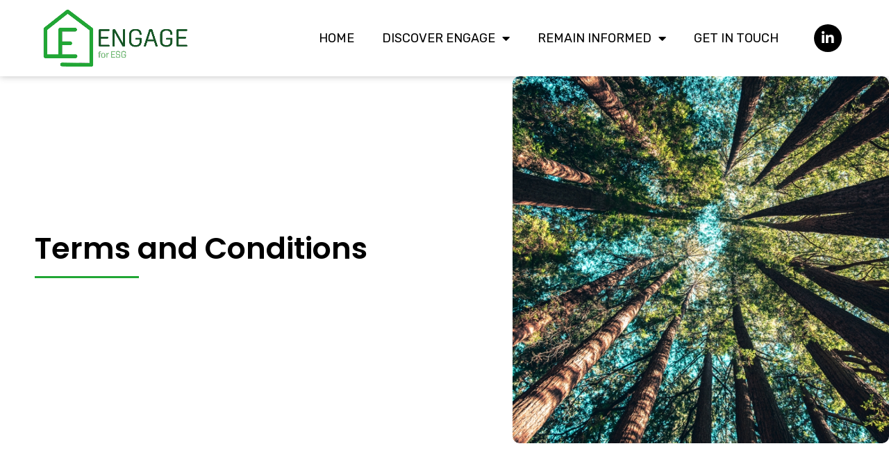

--- FILE ---
content_type: text/html; charset=UTF-8
request_url: https://engage4esg.eurodw.eu/engage-portal-terms-conditions/
body_size: 20539
content:
<!doctype html>
<html lang="en-US">
<head>
	<meta charset="UTF-8">
	<meta name="viewport" content="width=device-width, initial-scale=1">
	<link rel="profile" href="https://gmpg.org/xfn/11">
	<title>ENGAGE Portal Terms &#038; Conditions &#8211; ENGAGE4ESG</title>
<meta name='robots' content='max-image-preview:large' />
<link rel="alternate" type="application/rss+xml" title="ENGAGE4ESG &raquo; Feed" href="https://engage4esg.eurodw.eu/feed/" />
<link rel="alternate" type="application/rss+xml" title="ENGAGE4ESG &raquo; Comments Feed" href="https://engage4esg.eurodw.eu/comments/feed/" />
<script>
window._wpemojiSettings = {"baseUrl":"https:\/\/s.w.org\/images\/core\/emoji\/14.0.0\/72x72\/","ext":".png","svgUrl":"https:\/\/s.w.org\/images\/core\/emoji\/14.0.0\/svg\/","svgExt":".svg","source":{"concatemoji":"https:\/\/engage4esg.eurodw.eu\/wp-includes\/js\/wp-emoji-release.min.js?ver=6.2.8"}};
/*! This file is auto-generated */
!function(e,a,t){var n,r,o,i=a.createElement("canvas"),p=i.getContext&&i.getContext("2d");function s(e,t){p.clearRect(0,0,i.width,i.height),p.fillText(e,0,0);e=i.toDataURL();return p.clearRect(0,0,i.width,i.height),p.fillText(t,0,0),e===i.toDataURL()}function c(e){var t=a.createElement("script");t.src=e,t.defer=t.type="text/javascript",a.getElementsByTagName("head")[0].appendChild(t)}for(o=Array("flag","emoji"),t.supports={everything:!0,everythingExceptFlag:!0},r=0;r<o.length;r++)t.supports[o[r]]=function(e){if(p&&p.fillText)switch(p.textBaseline="top",p.font="600 32px Arial",e){case"flag":return s("\ud83c\udff3\ufe0f\u200d\u26a7\ufe0f","\ud83c\udff3\ufe0f\u200b\u26a7\ufe0f")?!1:!s("\ud83c\uddfa\ud83c\uddf3","\ud83c\uddfa\u200b\ud83c\uddf3")&&!s("\ud83c\udff4\udb40\udc67\udb40\udc62\udb40\udc65\udb40\udc6e\udb40\udc67\udb40\udc7f","\ud83c\udff4\u200b\udb40\udc67\u200b\udb40\udc62\u200b\udb40\udc65\u200b\udb40\udc6e\u200b\udb40\udc67\u200b\udb40\udc7f");case"emoji":return!s("\ud83e\udef1\ud83c\udffb\u200d\ud83e\udef2\ud83c\udfff","\ud83e\udef1\ud83c\udffb\u200b\ud83e\udef2\ud83c\udfff")}return!1}(o[r]),t.supports.everything=t.supports.everything&&t.supports[o[r]],"flag"!==o[r]&&(t.supports.everythingExceptFlag=t.supports.everythingExceptFlag&&t.supports[o[r]]);t.supports.everythingExceptFlag=t.supports.everythingExceptFlag&&!t.supports.flag,t.DOMReady=!1,t.readyCallback=function(){t.DOMReady=!0},t.supports.everything||(n=function(){t.readyCallback()},a.addEventListener?(a.addEventListener("DOMContentLoaded",n,!1),e.addEventListener("load",n,!1)):(e.attachEvent("onload",n),a.attachEvent("onreadystatechange",function(){"complete"===a.readyState&&t.readyCallback()})),(e=t.source||{}).concatemoji?c(e.concatemoji):e.wpemoji&&e.twemoji&&(c(e.twemoji),c(e.wpemoji)))}(window,document,window._wpemojiSettings);
</script>
<style>
img.wp-smiley,
img.emoji {
	display: inline !important;
	border: none !important;
	box-shadow: none !important;
	height: 1em !important;
	width: 1em !important;
	margin: 0 0.07em !important;
	vertical-align: -0.1em !important;
	background: none !important;
	padding: 0 !important;
}
</style>
	<link rel='stylesheet' id='wp-block-library-css' href='https://engage4esg.eurodw.eu/wp-includes/css/dist/block-library/style.min.css?ver=6.2.8' media='all' />
<link rel='stylesheet' id='classic-theme-styles-css' href='https://engage4esg.eurodw.eu/wp-includes/css/classic-themes.min.css?ver=6.2.8' media='all' />
<style id='global-styles-inline-css'>
body{--wp--preset--color--black: #000000;--wp--preset--color--cyan-bluish-gray: #abb8c3;--wp--preset--color--white: #ffffff;--wp--preset--color--pale-pink: #f78da7;--wp--preset--color--vivid-red: #cf2e2e;--wp--preset--color--luminous-vivid-orange: #ff6900;--wp--preset--color--luminous-vivid-amber: #fcb900;--wp--preset--color--light-green-cyan: #7bdcb5;--wp--preset--color--vivid-green-cyan: #00d084;--wp--preset--color--pale-cyan-blue: #8ed1fc;--wp--preset--color--vivid-cyan-blue: #0693e3;--wp--preset--color--vivid-purple: #9b51e0;--wp--preset--gradient--vivid-cyan-blue-to-vivid-purple: linear-gradient(135deg,rgba(6,147,227,1) 0%,rgb(155,81,224) 100%);--wp--preset--gradient--light-green-cyan-to-vivid-green-cyan: linear-gradient(135deg,rgb(122,220,180) 0%,rgb(0,208,130) 100%);--wp--preset--gradient--luminous-vivid-amber-to-luminous-vivid-orange: linear-gradient(135deg,rgba(252,185,0,1) 0%,rgba(255,105,0,1) 100%);--wp--preset--gradient--luminous-vivid-orange-to-vivid-red: linear-gradient(135deg,rgba(255,105,0,1) 0%,rgb(207,46,46) 100%);--wp--preset--gradient--very-light-gray-to-cyan-bluish-gray: linear-gradient(135deg,rgb(238,238,238) 0%,rgb(169,184,195) 100%);--wp--preset--gradient--cool-to-warm-spectrum: linear-gradient(135deg,rgb(74,234,220) 0%,rgb(151,120,209) 20%,rgb(207,42,186) 40%,rgb(238,44,130) 60%,rgb(251,105,98) 80%,rgb(254,248,76) 100%);--wp--preset--gradient--blush-light-purple: linear-gradient(135deg,rgb(255,206,236) 0%,rgb(152,150,240) 100%);--wp--preset--gradient--blush-bordeaux: linear-gradient(135deg,rgb(254,205,165) 0%,rgb(254,45,45) 50%,rgb(107,0,62) 100%);--wp--preset--gradient--luminous-dusk: linear-gradient(135deg,rgb(255,203,112) 0%,rgb(199,81,192) 50%,rgb(65,88,208) 100%);--wp--preset--gradient--pale-ocean: linear-gradient(135deg,rgb(255,245,203) 0%,rgb(182,227,212) 50%,rgb(51,167,181) 100%);--wp--preset--gradient--electric-grass: linear-gradient(135deg,rgb(202,248,128) 0%,rgb(113,206,126) 100%);--wp--preset--gradient--midnight: linear-gradient(135deg,rgb(2,3,129) 0%,rgb(40,116,252) 100%);--wp--preset--duotone--dark-grayscale: url('#wp-duotone-dark-grayscale');--wp--preset--duotone--grayscale: url('#wp-duotone-grayscale');--wp--preset--duotone--purple-yellow: url('#wp-duotone-purple-yellow');--wp--preset--duotone--blue-red: url('#wp-duotone-blue-red');--wp--preset--duotone--midnight: url('#wp-duotone-midnight');--wp--preset--duotone--magenta-yellow: url('#wp-duotone-magenta-yellow');--wp--preset--duotone--purple-green: url('#wp-duotone-purple-green');--wp--preset--duotone--blue-orange: url('#wp-duotone-blue-orange');--wp--preset--font-size--small: 13px;--wp--preset--font-size--medium: 20px;--wp--preset--font-size--large: 36px;--wp--preset--font-size--x-large: 42px;--wp--preset--spacing--20: 0.44rem;--wp--preset--spacing--30: 0.67rem;--wp--preset--spacing--40: 1rem;--wp--preset--spacing--50: 1.5rem;--wp--preset--spacing--60: 2.25rem;--wp--preset--spacing--70: 3.38rem;--wp--preset--spacing--80: 5.06rem;--wp--preset--shadow--natural: 6px 6px 9px rgba(0, 0, 0, 0.2);--wp--preset--shadow--deep: 12px 12px 50px rgba(0, 0, 0, 0.4);--wp--preset--shadow--sharp: 6px 6px 0px rgba(0, 0, 0, 0.2);--wp--preset--shadow--outlined: 6px 6px 0px -3px rgba(255, 255, 255, 1), 6px 6px rgba(0, 0, 0, 1);--wp--preset--shadow--crisp: 6px 6px 0px rgba(0, 0, 0, 1);}:where(.is-layout-flex){gap: 0.5em;}body .is-layout-flow > .alignleft{float: left;margin-inline-start: 0;margin-inline-end: 2em;}body .is-layout-flow > .alignright{float: right;margin-inline-start: 2em;margin-inline-end: 0;}body .is-layout-flow > .aligncenter{margin-left: auto !important;margin-right: auto !important;}body .is-layout-constrained > .alignleft{float: left;margin-inline-start: 0;margin-inline-end: 2em;}body .is-layout-constrained > .alignright{float: right;margin-inline-start: 2em;margin-inline-end: 0;}body .is-layout-constrained > .aligncenter{margin-left: auto !important;margin-right: auto !important;}body .is-layout-constrained > :where(:not(.alignleft):not(.alignright):not(.alignfull)){max-width: var(--wp--style--global--content-size);margin-left: auto !important;margin-right: auto !important;}body .is-layout-constrained > .alignwide{max-width: var(--wp--style--global--wide-size);}body .is-layout-flex{display: flex;}body .is-layout-flex{flex-wrap: wrap;align-items: center;}body .is-layout-flex > *{margin: 0;}:where(.wp-block-columns.is-layout-flex){gap: 2em;}.has-black-color{color: var(--wp--preset--color--black) !important;}.has-cyan-bluish-gray-color{color: var(--wp--preset--color--cyan-bluish-gray) !important;}.has-white-color{color: var(--wp--preset--color--white) !important;}.has-pale-pink-color{color: var(--wp--preset--color--pale-pink) !important;}.has-vivid-red-color{color: var(--wp--preset--color--vivid-red) !important;}.has-luminous-vivid-orange-color{color: var(--wp--preset--color--luminous-vivid-orange) !important;}.has-luminous-vivid-amber-color{color: var(--wp--preset--color--luminous-vivid-amber) !important;}.has-light-green-cyan-color{color: var(--wp--preset--color--light-green-cyan) !important;}.has-vivid-green-cyan-color{color: var(--wp--preset--color--vivid-green-cyan) !important;}.has-pale-cyan-blue-color{color: var(--wp--preset--color--pale-cyan-blue) !important;}.has-vivid-cyan-blue-color{color: var(--wp--preset--color--vivid-cyan-blue) !important;}.has-vivid-purple-color{color: var(--wp--preset--color--vivid-purple) !important;}.has-black-background-color{background-color: var(--wp--preset--color--black) !important;}.has-cyan-bluish-gray-background-color{background-color: var(--wp--preset--color--cyan-bluish-gray) !important;}.has-white-background-color{background-color: var(--wp--preset--color--white) !important;}.has-pale-pink-background-color{background-color: var(--wp--preset--color--pale-pink) !important;}.has-vivid-red-background-color{background-color: var(--wp--preset--color--vivid-red) !important;}.has-luminous-vivid-orange-background-color{background-color: var(--wp--preset--color--luminous-vivid-orange) !important;}.has-luminous-vivid-amber-background-color{background-color: var(--wp--preset--color--luminous-vivid-amber) !important;}.has-light-green-cyan-background-color{background-color: var(--wp--preset--color--light-green-cyan) !important;}.has-vivid-green-cyan-background-color{background-color: var(--wp--preset--color--vivid-green-cyan) !important;}.has-pale-cyan-blue-background-color{background-color: var(--wp--preset--color--pale-cyan-blue) !important;}.has-vivid-cyan-blue-background-color{background-color: var(--wp--preset--color--vivid-cyan-blue) !important;}.has-vivid-purple-background-color{background-color: var(--wp--preset--color--vivid-purple) !important;}.has-black-border-color{border-color: var(--wp--preset--color--black) !important;}.has-cyan-bluish-gray-border-color{border-color: var(--wp--preset--color--cyan-bluish-gray) !important;}.has-white-border-color{border-color: var(--wp--preset--color--white) !important;}.has-pale-pink-border-color{border-color: var(--wp--preset--color--pale-pink) !important;}.has-vivid-red-border-color{border-color: var(--wp--preset--color--vivid-red) !important;}.has-luminous-vivid-orange-border-color{border-color: var(--wp--preset--color--luminous-vivid-orange) !important;}.has-luminous-vivid-amber-border-color{border-color: var(--wp--preset--color--luminous-vivid-amber) !important;}.has-light-green-cyan-border-color{border-color: var(--wp--preset--color--light-green-cyan) !important;}.has-vivid-green-cyan-border-color{border-color: var(--wp--preset--color--vivid-green-cyan) !important;}.has-pale-cyan-blue-border-color{border-color: var(--wp--preset--color--pale-cyan-blue) !important;}.has-vivid-cyan-blue-border-color{border-color: var(--wp--preset--color--vivid-cyan-blue) !important;}.has-vivid-purple-border-color{border-color: var(--wp--preset--color--vivid-purple) !important;}.has-vivid-cyan-blue-to-vivid-purple-gradient-background{background: var(--wp--preset--gradient--vivid-cyan-blue-to-vivid-purple) !important;}.has-light-green-cyan-to-vivid-green-cyan-gradient-background{background: var(--wp--preset--gradient--light-green-cyan-to-vivid-green-cyan) !important;}.has-luminous-vivid-amber-to-luminous-vivid-orange-gradient-background{background: var(--wp--preset--gradient--luminous-vivid-amber-to-luminous-vivid-orange) !important;}.has-luminous-vivid-orange-to-vivid-red-gradient-background{background: var(--wp--preset--gradient--luminous-vivid-orange-to-vivid-red) !important;}.has-very-light-gray-to-cyan-bluish-gray-gradient-background{background: var(--wp--preset--gradient--very-light-gray-to-cyan-bluish-gray) !important;}.has-cool-to-warm-spectrum-gradient-background{background: var(--wp--preset--gradient--cool-to-warm-spectrum) !important;}.has-blush-light-purple-gradient-background{background: var(--wp--preset--gradient--blush-light-purple) !important;}.has-blush-bordeaux-gradient-background{background: var(--wp--preset--gradient--blush-bordeaux) !important;}.has-luminous-dusk-gradient-background{background: var(--wp--preset--gradient--luminous-dusk) !important;}.has-pale-ocean-gradient-background{background: var(--wp--preset--gradient--pale-ocean) !important;}.has-electric-grass-gradient-background{background: var(--wp--preset--gradient--electric-grass) !important;}.has-midnight-gradient-background{background: var(--wp--preset--gradient--midnight) !important;}.has-small-font-size{font-size: var(--wp--preset--font-size--small) !important;}.has-medium-font-size{font-size: var(--wp--preset--font-size--medium) !important;}.has-large-font-size{font-size: var(--wp--preset--font-size--large) !important;}.has-x-large-font-size{font-size: var(--wp--preset--font-size--x-large) !important;}
.wp-block-navigation a:where(:not(.wp-element-button)){color: inherit;}
:where(.wp-block-columns.is-layout-flex){gap: 2em;}
.wp-block-pullquote{font-size: 1.5em;line-height: 1.6;}
</style>
<link rel='stylesheet' id='contact-form-7-css' href='https://engage4esg.eurodw.eu/wp-content/plugins/contact-form-7/includes/css/styles.css?ver=5.7.3' media='all' />
<link rel='stylesheet' id='hello-elementor-css' href='https://engage4esg.eurodw.eu/wp-content/themes/hello-elementor/style.min.css?ver=2.7.1' media='all' />
<link rel='stylesheet' id='hello-elementor-theme-style-css' href='https://engage4esg.eurodw.eu/wp-content/themes/hello-elementor/theme.min.css?ver=2.7.1' media='all' />
<link rel='stylesheet' id='elementor-frontend-css' href='https://engage4esg.eurodw.eu/wp-content/uploads/elementor/css/custom-frontend-lite.min.css?ver=1682067546' media='all' />
<link rel='stylesheet' id='elementor-post-582-css' href='https://engage4esg.eurodw.eu/wp-content/uploads/elementor/css/post-582.css?ver=1682067546' media='all' />
<link rel='stylesheet' id='weaversweb-slick-style-css' href='https://engage4esg.eurodw.eu/wp-content/themes/hello-elementor/assets/css/slick.css?ver=6.2.8' media='all' />
<link rel='stylesheet' id='elementor-icons-css' href='https://engage4esg.eurodw.eu/wp-content/plugins/elementor/assets/lib/eicons/css/elementor-icons.min.css?ver=5.18.0' media='all' />
<link rel='stylesheet' id='swiper-css' href='https://engage4esg.eurodw.eu/wp-content/plugins/elementor/assets/lib/swiper/v8/css/swiper.min.css?ver=8.4.5' media='all' />
<link rel='stylesheet' id='elementor-pro-css' href='https://engage4esg.eurodw.eu/wp-content/uploads/elementor/css/custom-pro-frontend-lite.min.css?ver=1682067546' media='all' />
<link rel='stylesheet' id='elementor-global-css' href='https://engage4esg.eurodw.eu/wp-content/uploads/elementor/css/global.css?ver=1682067546' media='all' />
<link rel='stylesheet' id='elementor-post-3998-css' href='https://engage4esg.eurodw.eu/wp-content/uploads/elementor/css/post-3998.css?ver=1743080504' media='all' />
<link rel='stylesheet' id='elementor-post-591-css' href='https://engage4esg.eurodw.eu/wp-content/uploads/elementor/css/post-591.css?ver=1692181321' media='all' />
<link rel='stylesheet' id='elementor-post-612-css' href='https://engage4esg.eurodw.eu/wp-content/uploads/elementor/css/post-612.css?ver=1692181933' media='all' />
<link rel='stylesheet' id='google-fonts-1-css' href='https://fonts.googleapis.com/css?family=Poppins%3A100%2C100italic%2C200%2C200italic%2C300%2C300italic%2C400%2C400italic%2C500%2C500italic%2C600%2C600italic%2C700%2C700italic%2C800%2C800italic%2C900%2C900italic%7CMulish%3A100%2C100italic%2C200%2C200italic%2C300%2C300italic%2C400%2C400italic%2C500%2C500italic%2C600%2C600italic%2C700%2C700italic%2C800%2C800italic%2C900%2C900italic%7CRubik%3A100%2C100italic%2C200%2C200italic%2C300%2C300italic%2C400%2C400italic%2C500%2C500italic%2C600%2C600italic%2C700%2C700italic%2C800%2C800italic%2C900%2C900italic&#038;display=swap&#038;ver=6.2.8' media='all' />
<link rel='stylesheet' id='elementor-icons-linkedin-css' href='http://engage4esg.eurodw.eu/wp-content/uploads/elementor/custom-icons/linkedin/css/linkedin.css?ver=1.0.0' media='all' />
<link rel='stylesheet' id='elementor-icons-shared-0-css' href='https://engage4esg.eurodw.eu/wp-content/plugins/elementor/assets/lib/font-awesome/css/fontawesome.min.css?ver=5.15.3' media='all' />
<link rel='stylesheet' id='elementor-icons-fa-solid-css' href='https://engage4esg.eurodw.eu/wp-content/plugins/elementor/assets/lib/font-awesome/css/solid.min.css?ver=5.15.3' media='all' />
<link rel='stylesheet' id='elementor-icons-fa-brands-css' href='https://engage4esg.eurodw.eu/wp-content/plugins/elementor/assets/lib/font-awesome/css/brands.min.css?ver=5.15.3' media='all' />
<link rel="preconnect" href="https://fonts.gstatic.com/" crossorigin><script src='https://engage4esg.eurodw.eu/wp-includes/js/jquery/jquery.min.js?ver=3.6.4' id='jquery-core-js'></script>
<script src='https://engage4esg.eurodw.eu/wp-includes/js/jquery/jquery-migrate.min.js?ver=3.4.0' id='jquery-migrate-js'></script>
<script src='https://engage4esg.eurodw.eu/wp-content/themes/hello-elementor/assets/css/slick-theme.css?ver=6.2.8' id='weaversweb-slick-theme-style-js'></script>
<link rel="https://api.w.org/" href="https://engage4esg.eurodw.eu/wp-json/" /><link rel="alternate" type="application/json" href="https://engage4esg.eurodw.eu/wp-json/wp/v2/pages/3998" /><link rel="EditURI" type="application/rsd+xml" title="RSD" href="https://engage4esg.eurodw.eu/xmlrpc.php?rsd" />
<link rel="wlwmanifest" type="application/wlwmanifest+xml" href="https://engage4esg.eurodw.eu/wp-includes/wlwmanifest.xml" />
<meta name="generator" content="WordPress 6.2.8" />
<link rel="canonical" href="https://engage4esg.eurodw.eu/engage-portal-terms-conditions/" />
<link rel='shortlink' href='https://engage4esg.eurodw.eu/?p=3998' />
<link rel="alternate" type="application/json+oembed" href="https://engage4esg.eurodw.eu/wp-json/oembed/1.0/embed?url=https%3A%2F%2Fengage4esg.eurodw.eu%2Fengage-portal-terms-conditions%2F" />
<link rel="alternate" type="text/xml+oembed" href="https://engage4esg.eurodw.eu/wp-json/oembed/1.0/embed?url=https%3A%2F%2Fengage4esg.eurodw.eu%2Fengage-portal-terms-conditions%2F&#038;format=xml" />
<meta name="cdp-version" content="1.3.7" /><meta name="generator" content="Elementor 3.11.5; features: e_dom_optimization, e_optimized_assets_loading, e_optimized_css_loading, a11y_improvements, additional_custom_breakpoints; settings: css_print_method-external, google_font-enabled, font_display-swap">
<link rel="icon" href="https://engage4esg.eurodw.eu/wp-content/uploads/2022/12/cropped-favicon-32x32.png" sizes="32x32" />
<link rel="icon" href="https://engage4esg.eurodw.eu/wp-content/uploads/2022/12/cropped-favicon-192x192.png" sizes="192x192" />
<link rel="apple-touch-icon" href="https://engage4esg.eurodw.eu/wp-content/uploads/2022/12/cropped-favicon-180x180.png" />
<meta name="msapplication-TileImage" content="https://engage4esg.eurodw.eu/wp-content/uploads/2022/12/cropped-favicon-270x270.png" />
</head>
<body class="page-template-default page page-id-3998 wp-custom-logo elementor-default elementor-kit-582 elementor-page elementor-page-3998">

<svg xmlns="http://www.w3.org/2000/svg" viewBox="0 0 0 0" width="0" height="0" focusable="false" role="none" style="visibility: hidden; position: absolute; left: -9999px; overflow: hidden;" ><defs><filter id="wp-duotone-dark-grayscale"><feColorMatrix color-interpolation-filters="sRGB" type="matrix" values=" .299 .587 .114 0 0 .299 .587 .114 0 0 .299 .587 .114 0 0 .299 .587 .114 0 0 " /><feComponentTransfer color-interpolation-filters="sRGB" ><feFuncR type="table" tableValues="0 0.49803921568627" /><feFuncG type="table" tableValues="0 0.49803921568627" /><feFuncB type="table" tableValues="0 0.49803921568627" /><feFuncA type="table" tableValues="1 1" /></feComponentTransfer><feComposite in2="SourceGraphic" operator="in" /></filter></defs></svg><svg xmlns="http://www.w3.org/2000/svg" viewBox="0 0 0 0" width="0" height="0" focusable="false" role="none" style="visibility: hidden; position: absolute; left: -9999px; overflow: hidden;" ><defs><filter id="wp-duotone-grayscale"><feColorMatrix color-interpolation-filters="sRGB" type="matrix" values=" .299 .587 .114 0 0 .299 .587 .114 0 0 .299 .587 .114 0 0 .299 .587 .114 0 0 " /><feComponentTransfer color-interpolation-filters="sRGB" ><feFuncR type="table" tableValues="0 1" /><feFuncG type="table" tableValues="0 1" /><feFuncB type="table" tableValues="0 1" /><feFuncA type="table" tableValues="1 1" /></feComponentTransfer><feComposite in2="SourceGraphic" operator="in" /></filter></defs></svg><svg xmlns="http://www.w3.org/2000/svg" viewBox="0 0 0 0" width="0" height="0" focusable="false" role="none" style="visibility: hidden; position: absolute; left: -9999px; overflow: hidden;" ><defs><filter id="wp-duotone-purple-yellow"><feColorMatrix color-interpolation-filters="sRGB" type="matrix" values=" .299 .587 .114 0 0 .299 .587 .114 0 0 .299 .587 .114 0 0 .299 .587 .114 0 0 " /><feComponentTransfer color-interpolation-filters="sRGB" ><feFuncR type="table" tableValues="0.54901960784314 0.98823529411765" /><feFuncG type="table" tableValues="0 1" /><feFuncB type="table" tableValues="0.71764705882353 0.25490196078431" /><feFuncA type="table" tableValues="1 1" /></feComponentTransfer><feComposite in2="SourceGraphic" operator="in" /></filter></defs></svg><svg xmlns="http://www.w3.org/2000/svg" viewBox="0 0 0 0" width="0" height="0" focusable="false" role="none" style="visibility: hidden; position: absolute; left: -9999px; overflow: hidden;" ><defs><filter id="wp-duotone-blue-red"><feColorMatrix color-interpolation-filters="sRGB" type="matrix" values=" .299 .587 .114 0 0 .299 .587 .114 0 0 .299 .587 .114 0 0 .299 .587 .114 0 0 " /><feComponentTransfer color-interpolation-filters="sRGB" ><feFuncR type="table" tableValues="0 1" /><feFuncG type="table" tableValues="0 0.27843137254902" /><feFuncB type="table" tableValues="0.5921568627451 0.27843137254902" /><feFuncA type="table" tableValues="1 1" /></feComponentTransfer><feComposite in2="SourceGraphic" operator="in" /></filter></defs></svg><svg xmlns="http://www.w3.org/2000/svg" viewBox="0 0 0 0" width="0" height="0" focusable="false" role="none" style="visibility: hidden; position: absolute; left: -9999px; overflow: hidden;" ><defs><filter id="wp-duotone-midnight"><feColorMatrix color-interpolation-filters="sRGB" type="matrix" values=" .299 .587 .114 0 0 .299 .587 .114 0 0 .299 .587 .114 0 0 .299 .587 .114 0 0 " /><feComponentTransfer color-interpolation-filters="sRGB" ><feFuncR type="table" tableValues="0 0" /><feFuncG type="table" tableValues="0 0.64705882352941" /><feFuncB type="table" tableValues="0 1" /><feFuncA type="table" tableValues="1 1" /></feComponentTransfer><feComposite in2="SourceGraphic" operator="in" /></filter></defs></svg><svg xmlns="http://www.w3.org/2000/svg" viewBox="0 0 0 0" width="0" height="0" focusable="false" role="none" style="visibility: hidden; position: absolute; left: -9999px; overflow: hidden;" ><defs><filter id="wp-duotone-magenta-yellow"><feColorMatrix color-interpolation-filters="sRGB" type="matrix" values=" .299 .587 .114 0 0 .299 .587 .114 0 0 .299 .587 .114 0 0 .299 .587 .114 0 0 " /><feComponentTransfer color-interpolation-filters="sRGB" ><feFuncR type="table" tableValues="0.78039215686275 1" /><feFuncG type="table" tableValues="0 0.94901960784314" /><feFuncB type="table" tableValues="0.35294117647059 0.47058823529412" /><feFuncA type="table" tableValues="1 1" /></feComponentTransfer><feComposite in2="SourceGraphic" operator="in" /></filter></defs></svg><svg xmlns="http://www.w3.org/2000/svg" viewBox="0 0 0 0" width="0" height="0" focusable="false" role="none" style="visibility: hidden; position: absolute; left: -9999px; overflow: hidden;" ><defs><filter id="wp-duotone-purple-green"><feColorMatrix color-interpolation-filters="sRGB" type="matrix" values=" .299 .587 .114 0 0 .299 .587 .114 0 0 .299 .587 .114 0 0 .299 .587 .114 0 0 " /><feComponentTransfer color-interpolation-filters="sRGB" ><feFuncR type="table" tableValues="0.65098039215686 0.40392156862745" /><feFuncG type="table" tableValues="0 1" /><feFuncB type="table" tableValues="0.44705882352941 0.4" /><feFuncA type="table" tableValues="1 1" /></feComponentTransfer><feComposite in2="SourceGraphic" operator="in" /></filter></defs></svg><svg xmlns="http://www.w3.org/2000/svg" viewBox="0 0 0 0" width="0" height="0" focusable="false" role="none" style="visibility: hidden; position: absolute; left: -9999px; overflow: hidden;" ><defs><filter id="wp-duotone-blue-orange"><feColorMatrix color-interpolation-filters="sRGB" type="matrix" values=" .299 .587 .114 0 0 .299 .587 .114 0 0 .299 .587 .114 0 0 .299 .587 .114 0 0 " /><feComponentTransfer color-interpolation-filters="sRGB" ><feFuncR type="table" tableValues="0.098039215686275 1" /><feFuncG type="table" tableValues="0 0.66274509803922" /><feFuncB type="table" tableValues="0.84705882352941 0.41960784313725" /><feFuncA type="table" tableValues="1 1" /></feComponentTransfer><feComposite in2="SourceGraphic" operator="in" /></filter></defs></svg>
<a class="skip-link screen-reader-text" href="#content">Skip to content</a>

		<div data-elementor-type="header" data-elementor-id="591" class="elementor elementor-591 elementor-location-header">
								<section class="elementor-section elementor-top-section elementor-element elementor-element-fcbed4e elementor-section-content-middle elementor-hidden-widescreen elementor-hidden-desktop elementor-hidden-laptop elementor-hidden-tablet_extra elementor-hidden-tablet elementor-hidden-mobile elementor-section-boxed elementor-section-height-default elementor-section-height-default" data-id="fcbed4e" data-element_type="section">
						<div class="elementor-container elementor-column-gap-default">
					<div class="elementor-column elementor-col-33 elementor-top-column elementor-element elementor-element-242270f" data-id="242270f" data-element_type="column">
			<div class="elementor-widget-wrap elementor-element-populated">
								<div class="elementor-element elementor-element-888f126 elementor-widget elementor-widget-theme-site-logo elementor-widget-image" data-id="888f126" data-element_type="widget" data-widget_type="theme-site-logo.default">
				<div class="elementor-widget-container">
			<style>/*! elementor - v3.11.5 - 14-03-2023 */
.elementor-widget-image{text-align:center}.elementor-widget-image a{display:inline-block}.elementor-widget-image a img[src$=".svg"]{width:48px}.elementor-widget-image img{vertical-align:middle;display:inline-block}</style>								<a href="https://engage4esg.eurodw.eu">
			<img width="213" height="90" src="https://engage4esg.eurodw.eu/wp-content/uploads/2022/12/main-logo.png" class="attachment-full size-full wp-image-8" alt="" loading="lazy" />				</a>
											</div>
				</div>
					</div>
		</div>
				<div class="elementor-column elementor-col-33 elementor-top-column elementor-element elementor-element-2184bb8" data-id="2184bb8" data-element_type="column">
			<div class="elementor-widget-wrap elementor-element-populated">
								<section class="elementor-section elementor-inner-section elementor-element elementor-element-0850891 elementor-section-full_width elementor-section-content-middle elementor-section-height-default elementor-section-height-default" data-id="0850891" data-element_type="section">
						<div class="elementor-container elementor-column-gap-no">
					<div class="elementor-column elementor-col-50 elementor-inner-column elementor-element elementor-element-79cc5a0" data-id="79cc5a0" data-element_type="column">
			<div class="elementor-widget-wrap elementor-element-populated">
								<div class="elementor-element elementor-element-42b13d2 elementor-shape-circle e-grid-align-mobile-right elementor-hidden-widescreen elementor-hidden-desktop elementor-hidden-laptop elementor-hidden-tablet_extra elementor-grid-0 e-grid-align-center elementor-widget elementor-widget-social-icons" data-id="42b13d2" data-element_type="widget" data-widget_type="social-icons.default">
				<div class="elementor-widget-container">
			<style>/*! elementor - v3.11.5 - 14-03-2023 */
.elementor-widget-social-icons.elementor-grid-0 .elementor-widget-container,.elementor-widget-social-icons.elementor-grid-mobile-0 .elementor-widget-container,.elementor-widget-social-icons.elementor-grid-tablet-0 .elementor-widget-container{line-height:1;font-size:0}.elementor-widget-social-icons:not(.elementor-grid-0):not(.elementor-grid-tablet-0):not(.elementor-grid-mobile-0) .elementor-grid{display:inline-grid}.elementor-widget-social-icons .elementor-grid{grid-column-gap:var(--grid-column-gap,5px);grid-row-gap:var(--grid-row-gap,5px);grid-template-columns:var(--grid-template-columns);justify-content:var(--justify-content,center);justify-items:var(--justify-content,center)}.elementor-icon.elementor-social-icon{font-size:var(--icon-size,25px);line-height:var(--icon-size,25px);width:calc(var(--icon-size, 25px) + (2 * var(--icon-padding, .5em)));height:calc(var(--icon-size, 25px) + (2 * var(--icon-padding, .5em)))}.elementor-social-icon{--e-social-icon-icon-color:#fff;display:inline-flex;background-color:#818a91;align-items:center;justify-content:center;text-align:center;cursor:pointer}.elementor-social-icon i{color:var(--e-social-icon-icon-color)}.elementor-social-icon svg{fill:var(--e-social-icon-icon-color)}.elementor-social-icon:last-child{margin:0}.elementor-social-icon:hover{opacity:.9;color:#fff}.elementor-social-icon-android{background-color:#a4c639}.elementor-social-icon-apple{background-color:#999}.elementor-social-icon-behance{background-color:#1769ff}.elementor-social-icon-bitbucket{background-color:#205081}.elementor-social-icon-codepen{background-color:#000}.elementor-social-icon-delicious{background-color:#39f}.elementor-social-icon-deviantart{background-color:#05cc47}.elementor-social-icon-digg{background-color:#005be2}.elementor-social-icon-dribbble{background-color:#ea4c89}.elementor-social-icon-elementor{background-color:#d30c5c}.elementor-social-icon-envelope{background-color:#ea4335}.elementor-social-icon-facebook,.elementor-social-icon-facebook-f{background-color:#3b5998}.elementor-social-icon-flickr{background-color:#0063dc}.elementor-social-icon-foursquare{background-color:#2d5be3}.elementor-social-icon-free-code-camp,.elementor-social-icon-freecodecamp{background-color:#006400}.elementor-social-icon-github{background-color:#333}.elementor-social-icon-gitlab{background-color:#e24329}.elementor-social-icon-globe{background-color:#818a91}.elementor-social-icon-google-plus,.elementor-social-icon-google-plus-g{background-color:#dd4b39}.elementor-social-icon-houzz{background-color:#7ac142}.elementor-social-icon-instagram{background-color:#262626}.elementor-social-icon-jsfiddle{background-color:#487aa2}.elementor-social-icon-link{background-color:#818a91}.elementor-social-icon-linkedin,.elementor-social-icon-linkedin-in{background-color:#0077b5}.elementor-social-icon-medium{background-color:#00ab6b}.elementor-social-icon-meetup{background-color:#ec1c40}.elementor-social-icon-mixcloud{background-color:#273a4b}.elementor-social-icon-odnoklassniki{background-color:#f4731c}.elementor-social-icon-pinterest{background-color:#bd081c}.elementor-social-icon-product-hunt{background-color:#da552f}.elementor-social-icon-reddit{background-color:#ff4500}.elementor-social-icon-rss{background-color:#f26522}.elementor-social-icon-shopping-cart{background-color:#4caf50}.elementor-social-icon-skype{background-color:#00aff0}.elementor-social-icon-slideshare{background-color:#0077b5}.elementor-social-icon-snapchat{background-color:#fffc00}.elementor-social-icon-soundcloud{background-color:#f80}.elementor-social-icon-spotify{background-color:#2ebd59}.elementor-social-icon-stack-overflow{background-color:#fe7a15}.elementor-social-icon-steam{background-color:#00adee}.elementor-social-icon-stumbleupon{background-color:#eb4924}.elementor-social-icon-telegram{background-color:#2ca5e0}.elementor-social-icon-thumb-tack{background-color:#1aa1d8}.elementor-social-icon-tripadvisor{background-color:#589442}.elementor-social-icon-tumblr{background-color:#35465c}.elementor-social-icon-twitch{background-color:#6441a5}.elementor-social-icon-twitter{background-color:#1da1f2}.elementor-social-icon-viber{background-color:#665cac}.elementor-social-icon-vimeo{background-color:#1ab7ea}.elementor-social-icon-vk{background-color:#45668e}.elementor-social-icon-weibo{background-color:#dd2430}.elementor-social-icon-weixin{background-color:#31a918}.elementor-social-icon-whatsapp{background-color:#25d366}.elementor-social-icon-wordpress{background-color:#21759b}.elementor-social-icon-xing{background-color:#026466}.elementor-social-icon-yelp{background-color:#af0606}.elementor-social-icon-youtube{background-color:#cd201f}.elementor-social-icon-500px{background-color:#0099e5}.elementor-shape-rounded .elementor-icon.elementor-social-icon{border-radius:10%}.elementor-shape-circle .elementor-icon.elementor-social-icon{border-radius:50%}</style>		<div class="elementor-social-icons-wrapper elementor-grid">
							<span class="elementor-grid-item">
					<a class="elementor-icon elementor-social-icon elementor-social-icon-icon-calllinkedin elementor-repeater-item-2e23f9a" target="_blank">
						<span class="elementor-screen-only">Icon-calllinkedin</span>
						<i class="iconcall icon-calllinkedin"></i>					</a>
				</span>
					</div>
				</div>
				</div>
					</div>
		</div>
				<div class="elementor-column elementor-col-50 elementor-inner-column elementor-element elementor-element-2904c0e" data-id="2904c0e" data-element_type="column">
			<div class="elementor-widget-wrap elementor-element-populated">
								<div class="elementor-element elementor-element-9995fc6 elementor-nav-menu__align-right elementor-nav-menu--stretch elementor-nav-menu--dropdown-tablet elementor-nav-menu__text-align-aside elementor-nav-menu--toggle elementor-nav-menu--burger elementor-widget elementor-widget-nav-menu" data-id="9995fc6" data-element_type="widget" data-settings="{&quot;full_width&quot;:&quot;stretch&quot;,&quot;layout&quot;:&quot;horizontal&quot;,&quot;submenu_icon&quot;:{&quot;value&quot;:&quot;&lt;i class=\&quot;fas fa-caret-down\&quot;&gt;&lt;\/i&gt;&quot;,&quot;library&quot;:&quot;fa-solid&quot;},&quot;toggle&quot;:&quot;burger&quot;}" data-widget_type="nav-menu.default">
				<div class="elementor-widget-container">
			<link rel="stylesheet" href="https://engage4esg.eurodw.eu/wp-content/uploads/elementor/css/custom-pro-widget-nav-menu.min.css?ver=1682067548">			<nav class="elementor-nav-menu--main elementor-nav-menu__container elementor-nav-menu--layout-horizontal e--pointer-underline e--animation-fade">
				<ul id="menu-1-9995fc6" class="elementor-nav-menu"><li class="menu-item menu-item-type-post_type menu-item-object-page menu-item-home menu-item-16"><a href="https://engage4esg.eurodw.eu/" class="elementor-item">HOME</a></li>
<li class="menu-item menu-item-type-post_type menu-item-object-page menu-item-has-children menu-item-3782"><a href="https://engage4esg.eurodw.eu/discover-engage/" class="elementor-item">DISCOVER ENGAGE</a>
<ul class="sub-menu elementor-nav-menu--dropdown">
	<li class="menu-item menu-item-type-post_type menu-item-object-page menu-item-6057"><a href="https://engage4esg.eurodw.eu/the-engage-templates/" class="elementor-sub-item">The ENGAGE Templates</a></li>
	<li class="menu-item menu-item-type-post_type menu-item-object-page menu-item-6058"><a href="https://engage4esg.eurodw.eu/the-engage-portal/" class="elementor-sub-item">The ENGAGE Portal</a></li>
	<li class="menu-item menu-item-type-post_type menu-item-object-page menu-item-3783"><a href="https://engage4esg.eurodw.eu/discover-engage/engage-video-library/" class="elementor-sub-item">Meet the Team</a></li>
</ul>
</li>
<li class="menu-item menu-item-type-post_type menu-item-object-page menu-item-has-children menu-item-1794"><a href="https://engage4esg.eurodw.eu/remain-informed/" class="elementor-item">REMAIN INFORMED</a>
<ul class="sub-menu elementor-nav-menu--dropdown">
	<li class="menu-item menu-item-type-post_type menu-item-object-page menu-item-4274"><a href="https://engage4esg.eurodw.eu/remain-informed/events/" class="elementor-sub-item">Events</a></li>
	<li class="menu-item menu-item-type-post_type menu-item-object-page menu-item-4252"><a href="https://engage4esg.eurodw.eu/remain-informed/insights-resources/" class="elementor-sub-item">Insights &#038; Resources</a></li>
	<li class="menu-item menu-item-type-custom menu-item-object-custom menu-item-3526"><a href="https://mail.engage4esg.eurodw.eu/249/503/47f538a6d9/subscribe/form.html?_g=1689768651" class="elementor-sub-item">Subscribe to Newsletter</a></li>
</ul>
</li>
<li class="menu-item menu-item-type-post_type menu-item-object-page menu-item-1288"><a href="https://engage4esg.eurodw.eu/get-in-touch/" class="elementor-item">GET IN TOUCH</a></li>
</ul>			</nav>
					<div class="elementor-menu-toggle" role="button" tabindex="0" aria-label="Menu Toggle" aria-expanded="false">
			<span class="elementor-menu-toggle__icon--open"><svg xmlns="http://www.w3.org/2000/svg" width="24" height="16" viewBox="0 0 24 16" fill="none"><rect width="24" height="2" rx="1" fill="black"></rect><rect y="7" width="24" height="2" rx="1" fill="black"></rect><rect x="6" y="14" width="18" height="2" rx="1" fill="black"></rect></svg></span><i aria-hidden="true" role="presentation" class="elementor-menu-toggle__icon--close eicon-close"></i>			<span class="elementor-screen-only">Menu</span>
		</div>
					<nav class="elementor-nav-menu--dropdown elementor-nav-menu__container" aria-hidden="true">
				<ul id="menu-2-9995fc6" class="elementor-nav-menu"><li class="menu-item menu-item-type-post_type menu-item-object-page menu-item-home menu-item-16"><a href="https://engage4esg.eurodw.eu/" class="elementor-item" tabindex="-1">HOME</a></li>
<li class="menu-item menu-item-type-post_type menu-item-object-page menu-item-has-children menu-item-3782"><a href="https://engage4esg.eurodw.eu/discover-engage/" class="elementor-item" tabindex="-1">DISCOVER ENGAGE</a>
<ul class="sub-menu elementor-nav-menu--dropdown">
	<li class="menu-item menu-item-type-post_type menu-item-object-page menu-item-6057"><a href="https://engage4esg.eurodw.eu/the-engage-templates/" class="elementor-sub-item" tabindex="-1">The ENGAGE Templates</a></li>
	<li class="menu-item menu-item-type-post_type menu-item-object-page menu-item-6058"><a href="https://engage4esg.eurodw.eu/the-engage-portal/" class="elementor-sub-item" tabindex="-1">The ENGAGE Portal</a></li>
	<li class="menu-item menu-item-type-post_type menu-item-object-page menu-item-3783"><a href="https://engage4esg.eurodw.eu/discover-engage/engage-video-library/" class="elementor-sub-item" tabindex="-1">Meet the Team</a></li>
</ul>
</li>
<li class="menu-item menu-item-type-post_type menu-item-object-page menu-item-has-children menu-item-1794"><a href="https://engage4esg.eurodw.eu/remain-informed/" class="elementor-item" tabindex="-1">REMAIN INFORMED</a>
<ul class="sub-menu elementor-nav-menu--dropdown">
	<li class="menu-item menu-item-type-post_type menu-item-object-page menu-item-4274"><a href="https://engage4esg.eurodw.eu/remain-informed/events/" class="elementor-sub-item" tabindex="-1">Events</a></li>
	<li class="menu-item menu-item-type-post_type menu-item-object-page menu-item-4252"><a href="https://engage4esg.eurodw.eu/remain-informed/insights-resources/" class="elementor-sub-item" tabindex="-1">Insights &#038; Resources</a></li>
	<li class="menu-item menu-item-type-custom menu-item-object-custom menu-item-3526"><a href="https://mail.engage4esg.eurodw.eu/249/503/47f538a6d9/subscribe/form.html?_g=1689768651" class="elementor-sub-item" tabindex="-1">Subscribe to Newsletter</a></li>
</ul>
</li>
<li class="menu-item menu-item-type-post_type menu-item-object-page menu-item-1288"><a href="https://engage4esg.eurodw.eu/get-in-touch/" class="elementor-item" tabindex="-1">GET IN TOUCH</a></li>
</ul>			</nav>
				</div>
				</div>
					</div>
		</div>
							</div>
		</section>
					</div>
		</div>
				<div class="elementor-column elementor-col-33 elementor-top-column elementor-element elementor-element-9d930f9 elementor-hidden-mobile elementor-hidden-tablet" data-id="9d930f9" data-element_type="column">
			<div class="elementor-widget-wrap elementor-element-populated">
								<div class="elementor-element elementor-element-490a968 e-grid-align-right elementor-shape-circle elementor-grid-0 elementor-widget elementor-widget-social-icons" data-id="490a968" data-element_type="widget" data-widget_type="social-icons.default">
				<div class="elementor-widget-container">
					<div class="elementor-social-icons-wrapper elementor-grid">
							<span class="elementor-grid-item">
					<a class="elementor-icon elementor-social-icon elementor-social-icon-icon-calllinkedin elementor-repeater-item-37b5c25" href="#" target="_blank">
						<span class="elementor-screen-only">Icon-calllinkedin</span>
						<i class="iconcall icon-calllinkedin"></i>					</a>
				</span>
					</div>
				</div>
				</div>
					</div>
		</div>
							</div>
		</section>
				<section class="elementor-section elementor-top-section elementor-element elementor-element-ba0afed elementor-section-content-middle elementor-section-boxed elementor-section-height-default elementor-section-height-default" data-id="ba0afed" data-element_type="section">
						<div class="elementor-container elementor-column-gap-default">
					<div class="elementor-column elementor-col-33 elementor-top-column elementor-element elementor-element-c22fc04" data-id="c22fc04" data-element_type="column">
			<div class="elementor-widget-wrap elementor-element-populated">
								<div class="elementor-element elementor-element-cf81b70 elementor-widget elementor-widget-theme-site-logo elementor-widget-image" data-id="cf81b70" data-element_type="widget" data-widget_type="theme-site-logo.default">
				<div class="elementor-widget-container">
											<a href="https://engage4esg.eurodw.eu">
			<img width="213" height="90" src="https://engage4esg.eurodw.eu/wp-content/uploads/2022/12/main-logo.png" class="attachment-full size-full wp-image-8" alt="" loading="lazy" />				</a>
											</div>
				</div>
					</div>
		</div>
				<div class="elementor-column elementor-col-33 elementor-top-column elementor-element elementor-element-c862d67" data-id="c862d67" data-element_type="column">
			<div class="elementor-widget-wrap elementor-element-populated">
								<div class="elementor-element elementor-element-6062952 elementor-nav-menu__align-right elementor-nav-menu--stretch elementor-nav-menu--dropdown-tablet elementor-nav-menu__text-align-aside elementor-nav-menu--toggle elementor-nav-menu--burger elementor-widget elementor-widget-nav-menu" data-id="6062952" data-element_type="widget" data-settings="{&quot;full_width&quot;:&quot;stretch&quot;,&quot;layout&quot;:&quot;horizontal&quot;,&quot;submenu_icon&quot;:{&quot;value&quot;:&quot;&lt;i class=\&quot;fas fa-caret-down\&quot;&gt;&lt;\/i&gt;&quot;,&quot;library&quot;:&quot;fa-solid&quot;},&quot;toggle&quot;:&quot;burger&quot;}" data-widget_type="nav-menu.default">
				<div class="elementor-widget-container">
						<nav class="elementor-nav-menu--main elementor-nav-menu__container elementor-nav-menu--layout-horizontal e--pointer-none">
				<ul id="menu-1-6062952" class="elementor-nav-menu"><li class="menu-item menu-item-type-post_type menu-item-object-page menu-item-home menu-item-16"><a href="https://engage4esg.eurodw.eu/" class="elementor-item">HOME</a></li>
<li class="menu-item menu-item-type-post_type menu-item-object-page menu-item-has-children menu-item-3782"><a href="https://engage4esg.eurodw.eu/discover-engage/" class="elementor-item">DISCOVER ENGAGE</a>
<ul class="sub-menu elementor-nav-menu--dropdown">
	<li class="menu-item menu-item-type-post_type menu-item-object-page menu-item-6057"><a href="https://engage4esg.eurodw.eu/the-engage-templates/" class="elementor-sub-item">The ENGAGE Templates</a></li>
	<li class="menu-item menu-item-type-post_type menu-item-object-page menu-item-6058"><a href="https://engage4esg.eurodw.eu/the-engage-portal/" class="elementor-sub-item">The ENGAGE Portal</a></li>
	<li class="menu-item menu-item-type-post_type menu-item-object-page menu-item-3783"><a href="https://engage4esg.eurodw.eu/discover-engage/engage-video-library/" class="elementor-sub-item">Meet the Team</a></li>
</ul>
</li>
<li class="menu-item menu-item-type-post_type menu-item-object-page menu-item-has-children menu-item-1794"><a href="https://engage4esg.eurodw.eu/remain-informed/" class="elementor-item">REMAIN INFORMED</a>
<ul class="sub-menu elementor-nav-menu--dropdown">
	<li class="menu-item menu-item-type-post_type menu-item-object-page menu-item-4274"><a href="https://engage4esg.eurodw.eu/remain-informed/events/" class="elementor-sub-item">Events</a></li>
	<li class="menu-item menu-item-type-post_type menu-item-object-page menu-item-4252"><a href="https://engage4esg.eurodw.eu/remain-informed/insights-resources/" class="elementor-sub-item">Insights &#038; Resources</a></li>
	<li class="menu-item menu-item-type-custom menu-item-object-custom menu-item-3526"><a href="https://mail.engage4esg.eurodw.eu/249/503/47f538a6d9/subscribe/form.html?_g=1689768651" class="elementor-sub-item">Subscribe to Newsletter</a></li>
</ul>
</li>
<li class="menu-item menu-item-type-post_type menu-item-object-page menu-item-1288"><a href="https://engage4esg.eurodw.eu/get-in-touch/" class="elementor-item">GET IN TOUCH</a></li>
</ul>			</nav>
					<div class="elementor-menu-toggle" role="button" tabindex="0" aria-label="Menu Toggle" aria-expanded="false">
			<span class="elementor-menu-toggle__icon--open"><svg xmlns="http://www.w3.org/2000/svg" width="24" height="16" viewBox="0 0 24 16" fill="none"><rect width="24" height="2" rx="1" fill="black"></rect><rect y="7" width="24" height="2" rx="1" fill="black"></rect><rect x="6" y="14" width="18" height="2" rx="1" fill="black"></rect></svg></span><i aria-hidden="true" role="presentation" class="elementor-menu-toggle__icon--close eicon-close"></i>			<span class="elementor-screen-only">Menu</span>
		</div>
					<nav class="elementor-nav-menu--dropdown elementor-nav-menu__container" aria-hidden="true">
				<ul id="menu-2-6062952" class="elementor-nav-menu"><li class="menu-item menu-item-type-post_type menu-item-object-page menu-item-home menu-item-16"><a href="https://engage4esg.eurodw.eu/" class="elementor-item" tabindex="-1">HOME</a></li>
<li class="menu-item menu-item-type-post_type menu-item-object-page menu-item-has-children menu-item-3782"><a href="https://engage4esg.eurodw.eu/discover-engage/" class="elementor-item" tabindex="-1">DISCOVER ENGAGE</a>
<ul class="sub-menu elementor-nav-menu--dropdown">
	<li class="menu-item menu-item-type-post_type menu-item-object-page menu-item-6057"><a href="https://engage4esg.eurodw.eu/the-engage-templates/" class="elementor-sub-item" tabindex="-1">The ENGAGE Templates</a></li>
	<li class="menu-item menu-item-type-post_type menu-item-object-page menu-item-6058"><a href="https://engage4esg.eurodw.eu/the-engage-portal/" class="elementor-sub-item" tabindex="-1">The ENGAGE Portal</a></li>
	<li class="menu-item menu-item-type-post_type menu-item-object-page menu-item-3783"><a href="https://engage4esg.eurodw.eu/discover-engage/engage-video-library/" class="elementor-sub-item" tabindex="-1">Meet the Team</a></li>
</ul>
</li>
<li class="menu-item menu-item-type-post_type menu-item-object-page menu-item-has-children menu-item-1794"><a href="https://engage4esg.eurodw.eu/remain-informed/" class="elementor-item" tabindex="-1">REMAIN INFORMED</a>
<ul class="sub-menu elementor-nav-menu--dropdown">
	<li class="menu-item menu-item-type-post_type menu-item-object-page menu-item-4274"><a href="https://engage4esg.eurodw.eu/remain-informed/events/" class="elementor-sub-item" tabindex="-1">Events</a></li>
	<li class="menu-item menu-item-type-post_type menu-item-object-page menu-item-4252"><a href="https://engage4esg.eurodw.eu/remain-informed/insights-resources/" class="elementor-sub-item" tabindex="-1">Insights &#038; Resources</a></li>
	<li class="menu-item menu-item-type-custom menu-item-object-custom menu-item-3526"><a href="https://mail.engage4esg.eurodw.eu/249/503/47f538a6d9/subscribe/form.html?_g=1689768651" class="elementor-sub-item" tabindex="-1">Subscribe to Newsletter</a></li>
</ul>
</li>
<li class="menu-item menu-item-type-post_type menu-item-object-page menu-item-1288"><a href="https://engage4esg.eurodw.eu/get-in-touch/" class="elementor-item" tabindex="-1">GET IN TOUCH</a></li>
</ul>			</nav>
				</div>
				</div>
					</div>
		</div>
				<div class="elementor-column elementor-col-33 elementor-top-column elementor-element elementor-element-31221b0" data-id="31221b0" data-element_type="column">
			<div class="elementor-widget-wrap elementor-element-populated">
								<div class="elementor-element elementor-element-9f89a32 e-grid-align-right elementor-shape-circle elementor-grid-0 elementor-widget elementor-widget-social-icons" data-id="9f89a32" data-element_type="widget" data-widget_type="social-icons.default">
				<div class="elementor-widget-container">
					<div class="elementor-social-icons-wrapper elementor-grid">
							<span class="elementor-grid-item">
					<a class="elementor-icon elementor-social-icon elementor-social-icon-linkedin-in elementor-repeater-item-37b5c25" href="https://www.linkedin.com/company/engage-for-esg-activation-investments" target="_blank">
						<span class="elementor-screen-only">Linkedin-in</span>
						<i class="fab fa-linkedin-in"></i>					</a>
				</span>
					</div>
				</div>
				</div>
					</div>
		</div>
							</div>
		</section>
						</div>
		
<main id="content" class="site-main post-3998 page type-page status-publish hentry">
		<div class="page-content">
				<div data-elementor-type="wp-page" data-elementor-id="3998" class="elementor elementor-3998">
									<section class="elementor-section elementor-top-section elementor-element elementor-element-29be7bd elementor-section-content-middle elementor-section-boxed elementor-section-height-default elementor-section-height-default" data-id="29be7bd" data-element_type="section">
						<div class="elementor-container elementor-column-gap-no">
					<div class="elementor-column elementor-col-50 elementor-top-column elementor-element elementor-element-3b9a5a3 home-banner-left-area" data-id="3b9a5a3" data-element_type="column">
			<div class="elementor-widget-wrap elementor-element-populated">
								<div class="elementor-element elementor-element-c744fba elementor-widget elementor-widget-heading" data-id="c744fba" data-element_type="widget" data-widget_type="heading.default">
				<div class="elementor-widget-container">
			<style>/*! elementor - v3.11.5 - 14-03-2023 */
.elementor-heading-title{padding:0;margin:0;line-height:1}.elementor-widget-heading .elementor-heading-title[class*=elementor-size-]>a{color:inherit;font-size:inherit;line-height:inherit}.elementor-widget-heading .elementor-heading-title.elementor-size-small{font-size:15px}.elementor-widget-heading .elementor-heading-title.elementor-size-medium{font-size:19px}.elementor-widget-heading .elementor-heading-title.elementor-size-large{font-size:29px}.elementor-widget-heading .elementor-heading-title.elementor-size-xl{font-size:39px}.elementor-widget-heading .elementor-heading-title.elementor-size-xxl{font-size:59px}</style><h3 class="elementor-heading-title elementor-size-default">Terms and Conditions</h3>		</div>
				</div>
				<div class="elementor-element elementor-element-21fe4fb elementor-widget-divider--view-line elementor-widget elementor-widget-divider" data-id="21fe4fb" data-element_type="widget" data-widget_type="divider.default">
				<div class="elementor-widget-container">
			<style>/*! elementor - v3.11.5 - 14-03-2023 */
.elementor-widget-divider{--divider-border-style:none;--divider-border-width:1px;--divider-color:#2c2c2c;--divider-icon-size:20px;--divider-element-spacing:10px;--divider-pattern-height:24px;--divider-pattern-size:20px;--divider-pattern-url:none;--divider-pattern-repeat:repeat-x}.elementor-widget-divider .elementor-divider{display:flex}.elementor-widget-divider .elementor-divider__text{font-size:15px;line-height:1;max-width:95%}.elementor-widget-divider .elementor-divider__element{margin:0 var(--divider-element-spacing);flex-shrink:0}.elementor-widget-divider .elementor-icon{font-size:var(--divider-icon-size)}.elementor-widget-divider .elementor-divider-separator{display:flex;margin:0;direction:ltr}.elementor-widget-divider--view-line_icon .elementor-divider-separator,.elementor-widget-divider--view-line_text .elementor-divider-separator{align-items:center}.elementor-widget-divider--view-line_icon .elementor-divider-separator:after,.elementor-widget-divider--view-line_icon .elementor-divider-separator:before,.elementor-widget-divider--view-line_text .elementor-divider-separator:after,.elementor-widget-divider--view-line_text .elementor-divider-separator:before{display:block;content:"";border-bottom:0;flex-grow:1;border-top:var(--divider-border-width) var(--divider-border-style) var(--divider-color)}.elementor-widget-divider--element-align-left .elementor-divider .elementor-divider-separator>.elementor-divider__svg:first-of-type{flex-grow:0;flex-shrink:100}.elementor-widget-divider--element-align-left .elementor-divider-separator:before{content:none}.elementor-widget-divider--element-align-left .elementor-divider__element{margin-left:0}.elementor-widget-divider--element-align-right .elementor-divider .elementor-divider-separator>.elementor-divider__svg:last-of-type{flex-grow:0;flex-shrink:100}.elementor-widget-divider--element-align-right .elementor-divider-separator:after{content:none}.elementor-widget-divider--element-align-right .elementor-divider__element{margin-right:0}.elementor-widget-divider:not(.elementor-widget-divider--view-line_text):not(.elementor-widget-divider--view-line_icon) .elementor-divider-separator{border-top:var(--divider-border-width) var(--divider-border-style) var(--divider-color)}.elementor-widget-divider--separator-type-pattern{--divider-border-style:none}.elementor-widget-divider--separator-type-pattern.elementor-widget-divider--view-line .elementor-divider-separator,.elementor-widget-divider--separator-type-pattern:not(.elementor-widget-divider--view-line) .elementor-divider-separator:after,.elementor-widget-divider--separator-type-pattern:not(.elementor-widget-divider--view-line) .elementor-divider-separator:before,.elementor-widget-divider--separator-type-pattern:not([class*=elementor-widget-divider--view]) .elementor-divider-separator{width:100%;min-height:var(--divider-pattern-height);-webkit-mask-size:var(--divider-pattern-size) 100%;mask-size:var(--divider-pattern-size) 100%;-webkit-mask-repeat:var(--divider-pattern-repeat);mask-repeat:var(--divider-pattern-repeat);background-color:var(--divider-color);-webkit-mask-image:var(--divider-pattern-url);mask-image:var(--divider-pattern-url)}.elementor-widget-divider--no-spacing{--divider-pattern-size:auto}.elementor-widget-divider--bg-round{--divider-pattern-repeat:round}.rtl .elementor-widget-divider .elementor-divider__text{direction:rtl}.e-con-inner>.elementor-widget-divider,.e-con>.elementor-widget-divider{width:var(--container-widget-width,100%);--flex-grow:var(--container-widget-flex-grow)}</style>		<div class="elementor-divider">
			<span class="elementor-divider-separator">
						</span>
		</div>
				</div>
				</div>
					</div>
		</div>
				<div class="elementor-column elementor-col-50 elementor-top-column elementor-element elementor-element-9fc71cf home-banner-right-img" data-id="9fc71cf" data-element_type="column">
			<div class="elementor-widget-wrap elementor-element-populated">
								<div class="elementor-element elementor-element-d5f0b8d banner-right-big-img elementor-widget elementor-widget-image" data-id="d5f0b8d" data-element_type="widget" data-widget_type="image.default">
				<div class="elementor-widget-container">
															<img decoding="async" width="869" height="848" src="https://engage4esg.eurodw.eu/wp-content/uploads/2023/03/home-about-img.jpg" class="attachment-full size-full wp-image-796" alt="" loading="lazy" srcset="https://engage4esg.eurodw.eu/wp-content/uploads/2023/03/home-about-img.jpg 869w, https://engage4esg.eurodw.eu/wp-content/uploads/2023/03/home-about-img-300x293.jpg 300w, https://engage4esg.eurodw.eu/wp-content/uploads/2023/03/home-about-img-768x749.jpg 768w" sizes="(max-width: 869px) 100vw, 869px" />															</div>
				</div>
					</div>
		</div>
							</div>
		</section>
				<section class="elementor-section elementor-top-section elementor-element elementor-element-4f81ccc elementor-section-boxed elementor-section-height-default elementor-section-height-default" data-id="4f81ccc" data-element_type="section">
						<div class="elementor-container elementor-column-gap-default">
					<div class="elementor-column elementor-col-100 elementor-top-column elementor-element elementor-element-ac7456f" data-id="ac7456f" data-element_type="column">
			<div class="elementor-widget-wrap elementor-element-populated">
								<div class="elementor-element elementor-element-3ea901ff elementor-widget elementor-widget-text-editor" data-id="3ea901ff" data-element_type="widget" data-widget_type="text-editor.default">
				<div class="elementor-widget-container">
			<style>/*! elementor - v3.11.5 - 14-03-2023 */
.elementor-widget-text-editor.elementor-drop-cap-view-stacked .elementor-drop-cap{background-color:#818a91;color:#fff}.elementor-widget-text-editor.elementor-drop-cap-view-framed .elementor-drop-cap{color:#818a91;border:3px solid;background-color:transparent}.elementor-widget-text-editor:not(.elementor-drop-cap-view-default) .elementor-drop-cap{margin-top:8px}.elementor-widget-text-editor:not(.elementor-drop-cap-view-default) .elementor-drop-cap-letter{width:1em;height:1em}.elementor-widget-text-editor .elementor-drop-cap{float:left;text-align:center;line-height:1;font-size:50px}.elementor-widget-text-editor .elementor-drop-cap-letter{display:inline-block}</style>				<p style="text-align: left;"><strong>STANDARD TERMS AND CONDITIONS FOR ENGAGE PORTAL USERS</strong></p><p><strong>I. Introduction</strong></p><p>The following standard terms and conditions (the “<b>Terms and Conditions</b>”) govern all use of the ENGAGE Portal website (the “<b>Site</b>”) and the services offered on or through the Site (collectively, the “<b>Services</b>”). The Site and the Services are operated by European DataWarehouse GmbH and Hypoport BV (“<b>Service Provider</b>”). By using the Site, all users do hereby represent, warrant, understand, agree to, and accept the Terms and Conditions and all other operating rules, guidelines and processes published by the Service Provider on the Site, which apply in addition to these Terms and Conditions (collectively, “<b>ENGAGE Terms of Use</b>”). If you do not agree with the ENGAGE Terms of Use, please do not use the Services.</p><p>These Terms and Conditions apply to:</p><ul><li><b style="background-color: transparent; color: var( --e-global-color-text );">Deal Owners:</b><span style="background-color: transparent; color: var( --e-global-color-text );"> owners or originators of the data related to the respective transactions which upload the information into the ENGAGE Portal.</span></li><li><strong>Data Users:</strong> entities accessing relevant data and documentation in a dedicated website related to transactions</li></ul><p> </p><p><strong>II. Changes to the Terms and Conditions</strong></p><p>The Service Provider, as operator of the Site reserves the right to revise, change or remove – in whole or in part – the Terms and Conditions at any time with effect for the future for legitimate purposes, including to the extent such changes are required in connection with changes in applicable law or other unforeseeable changes of the circumstances of the service provision. The Service Provider will take any reasonable interests of the users into consideration when executing the relevant changes to the Terms and Conditions. Any material contractual obligations under these Terms and Conditions may not be affected by such changes. Any changes to the Terms and Conditions in accordance with this paragraph II. will not place the user in a less favourable positions than under the current Terms and Conditions. Notice of any changes to the Terms and Conditions will be given via email or on our website 60 days in advance. If the Service Provider reasonably considers it necessary to make the amendment more urgently in order to address a change in law or regulation, the Service Provider may do so with immediate effect.</p><p> </p><p><strong>III. Service Description</strong></p><ol><li>The ENGAGE Portal is a solution developed by the Service Provider to enable lending institutions to upload and assess the alignment of their mortgage and home renovation loans portfolios with Regulation (EU) 2020/852.</li><li>The purpose of the Service Provider is to facilitate the collection and validation of standardised, loan-level, credit and climate-related data, relevant documentation and other data (the “<strong>Data</strong>”) relating to mortgages and home renovation loans and to perform a variety of data quality checks. The Service Provider processes the Data on a best effort basis in the ENGAGE Portal, generates a report on the alignment with the EU Taxonomy regulation, a data quality report and, if available, other sustainability related metrics (the “<strong>Reports</strong>”) and makes the Report available to the Data Users appointed by the Deal Owner.</li><li>The information contained in the Report is made available to the Trial User and is not intended for public disclosure or for distribution according to Article 2.2.a of Regulation (EU) 2024/3005 of the European Parliament and of the Council of 27 November 2024 on the transparency and integrity of Environmental, Social and Governance (ESG) rating activities, and amending Regulations (EU) 2019/2088 and (EU) 2023/2859.</li><li>A Deal Owner may access and use the ENGAGE Portal to upload, validate and manage data of transactions on ENGAGE Portal.</li><li>A Data User may access and use the ENGAGE Portal if it is granted access by the Data Owner of the respective transactions, for the purposes and to the extent authorised by the Data Owner and the Service Provider in the agreement entered into between the Service Provider and the Data User (the “<strong>Agreement</strong>”).</li><li>All Data displayed on the ENGAGE Portal is owned by third parties (“<strong>Deal Owners</strong>“). The Reports are owned by the Service Provider. For the avoidance of doubt, access to the Data and/or the Reports via the ENGAGE Portal or otherwise does not grant any user or you any ownership interest or rights to the Data and the Reports or any right to use other than as described in these Terms and Conditions or the Agreement.</li><li>You are required to register with the Service Provider in order to use the Services by completing the relevant registration form.</li><li>If the Service Provider provides you with access to the Data and the Reports on the ENGAGE Portal, this access right is for your information only. Such access does not constitute an offer to sell (or the solicitation of an offer to purchase) any product, nor does it constitute a form of credit rating or a recommendation or investment advice (or any other type of advice) upon which reliance should be placed. You shall not use or export the Data or Reports available on or through the ENGAGE Portal in violation of laws in your jurisdiction. You need to exercise independent judgment when viewing Data and Reports on the ENGAGE Portal. No Data or Reports on the ENGAGE Portal should be construed as legal, tax, investment, or accounting advice.</li></ol><p> <br /><strong>IV. Registration Requirements</strong></p><p>In order to use the Site and Services as a registered member (“<strong>Registered Member</strong>”), each individual user must:</p><p style="padding-left: 40px;">a) complete the Site registration process as indicated in the ENGAGE website (<u>Register with ENGAGE</u>)</p><p style="padding-left: 40px;">b) be validated by the Service Provider as eligible user;</p><p style="padding-left: 40px;">c) only access the Services using the email address registered with the Service Provider and the password provided as Registered Member;</p><p style="padding-left: 40px;">d) comply with any additional terms agreed between the individual user’s organisation and the Service Provider, if applicable.</p><p> </p><p><strong>V. Your liability</strong></p><p>You shall use the Data, the Reports, the Services and the ENGAGE Portal in compliance with all applicable laws and regulations and with the content standards set out in the ENGAGE Terms of Use.</p><p> </p><p><strong>VI. Service access</strong></p><ol><li>The Service Provider may amend the Services on reasonable notice, including in response to changes in the laws or regulations, for maintenance purposes or for general development of the Services.</li><li>The Service Provider shall use reasonable endeavours (e.g. Application Support from 9am to 5pm CET/CEST on Business Days, continuous Infrastructure Support and a Disaster Recovery Environment) to ensure that the Services are available at all times.</li><li>The Service Provider shall provide the Services with reasonable care and skill and in accordance with generally recognised commercial practices and standards.</li><li>The Service Provider aims to update the ENGAGE Portal on a regular basis and may change the underlying software or system architecture at any time provided that no such updates or changes shall materially diminish the current functionality of the ENGAGE Portal. If the need arises, the Service Provider reserves the right to suspend access to the ENGAGE Portal, upon reasonable prior written notice to you.</li><li>Further, the Service Provider reserves the right to suspend access to the ENGAGE Portal and Services as required to maintain the security of the ENGAGE Portal and mitigate any risks or such suspension is otherwise required to protect the Services or any infrastructure supporting the Services without prior notice, including to prevent unauthorized access to the ENGAGE Portal, other fraudulent activities and/or security breaches.</li><li>Changes may be made to the templates or taxonomies used in connection with the provision of Data and Reports or to the requirements for the information to be provided by Deal Owners, provided that the Service Provider provides you with reasonable advance notice of such changes.</li><li>If an individual user is provided with a user identification code, password or any other piece of information as part of the Service Provider’s security procedures, such user details are provided by the Service Provider for exclusive use by the respective named user and they must treat such information as confidential and not disclose it to any third party, except to the service providers and, where applicable, the Approved Affiliates referred to in the Agreement with the Service Provider, if any.</li><li>The Data, Reports, the ENGAGE Portal and Services may only be used for internal purposes of the user’s organisation, unless otherwise stipulated in the Agreement, and in accordance with the ENGAGE Terms of Use and any Agreement.</li></ol><p> </p><p><strong>VII. Security</strong></p><ol><li>You shall make all arrangements necessary for you to have access to the ENGAGE Portal. You also shall ensure that all persons who access the ENGAGE Portal through your internet connection or otherwise on your behalf are aware of the ENGAGE Terms of Use and any applicable Agreement and comply with such relevant provisions as if they were party to it in your place.</li><li>The Service Provider reserves the right to suspend access to the ENGAGE Portal and Services at any time if (a) you are in material breach of the ENGAGE Terms of Use or any Agreement; and (b), if the breach is capable of remedy, you have not remedied it within ten (10) calendar days (or as appropriate in the respective scenario) of receipt of notice from the Service Provider requiring it to be remedied.</li></ol><p> </p><p><strong>VIII. Unauthorised Access</strong></p><p>Your account and password as Registered Member are solely for your individual use to access the Site and the Data and you may not permit anyone else to use them or your account, unless otherwise agreed with the Service Provider. You are responsible for all use of the Site and Services, Data and Reports accessed through your account (including any illicit use of your account or password) and for preventing such unauthorised use.</p><p>If you believe there has been unauthorised access or use of the Site, the Services or any Data through your account credentials, you must notify Service Provider immediately by emailing <a href="mailto:support@engage4esg.eu">support@engage4esg.eu</a>.<br /> </p><p><strong>IX. Intellectual Property</strong></p><ol><li>All rights in the Data, ENGAGE Portal and Services, unless otherwise indicated, are owned either by the Deal Owners, the Service Provider or by its licensors. The ENGAGE Portal and all content published on the ENGAGE Portal, unless otherwise indicated, are protected by copyright in Germany and other jurisdictions across the world.</li><li>All trademarks and devices displayed on the ENGAGE Portal, unless otherwise indicated, are owned by the Service Provider and may be registered in many jurisdictions across the world. Save as provided in the Agreement, any use or reproduction of these trademarks and/or devices owned by the Service Provider or its licensors is prohibited.</li><li>All rights in the Data as provided through the Services, unless otherwise indicated, are owned either by the Service Provider or by the relevant Data Owners.</li></ol><p> </p><p><strong>X. Liability of the Service Provider</strong></p><ol><li>The Data accessible via the ENGAGE Portal is provided by the relevant Data Owner to the Service Provider.</li><li>While the Data is displayed by the Service Provider in good faith, no representation is made by EDW as to its completeness or accuracy, or that it does not infringe any third party’s intellectual property or other rights. The Data is displayed on the ENGAGE Portal “as is” and has not been verified by us with respect to accuracy. The Service Provider has no liability whatsoever regarding the accuracy or completeness of the data on the ENGAGE Portal. The Service Provider makes no representation that the products listed on the ENGAGE Portal are suitable for you.</li><li>Except as set forth under paragraph X.1 and X.2, the Service Provider makes no other representations or warranties, express or implied, to you or any other person or entity as to the accuracy, results, timeliness, completeness, merchantability or fitness for any particular purpose of the Data, the Services, or any information provided in connection therewith.</li><li>The Service Provider’s liability for damages caused by slight negligence (<em>leichte Fahrlässigkeit</em>), irrespective of its legal ground, shall be limited as follows:</li></ol><p style="padding-left: 80px;">a) The Service Provider shall be liable up to the amount of the foreseeable damages typical for this type of contract due to a breach of material contractual obligations;</p><p style="padding-left: 80px;">b) The Service Provider shall not be liable due to a slightly negligent (<em>leicht fahrlässig</em>) breach of any other duty of care applicable.</p><p style="padding-left: 40px;">5.The aforesaid limitations of liability shall not apply to any mandatory statutory liability, in particular to liability under the German Product Liability Act (Produkthaftungsgesetz), and liability for culpably caused injuries of life, body or health, as well as where there are fraudulent, intentional and grossly negligent breaches of duty or behaviour by a party. In addition, such limitations of liability shall not apply if and to the extent EDW has assumed a specific guarantee.</p><p> </p><p><strong>XI. Data Protection</strong></p><p>The Service Provider will process personal data from individual users for the performance of the Services as data controller only to the extent strictly required by your contractual relationship with The Service Provider. You can refer to our Privacy Policy, available at <a href="https://engage4esg.eurodw.eu/privacy-policy/">https://engage4esg.eurodw.eu/privacy-policy/</a> , for detailed information on how your personal data is processed, stored, and your rights under GDPR.</p><p>Regarding the processing of personal data of third parties’ data subjects, the Service Provider will act as data processor, as clarified and regulated within the corresponding Data Processing Agreement.<br /> </p><p><strong>XII. Viruses, hacking and other offences</strong></p><ol><li>You must not misuse the ENGAGE Portal and Services by knowingly introducing viruses, ‘trojan horses’, worms, logic bombs or other material which is maliciously or technologically harmful. You must not attempt to gain unauthorised access to the ENGAGE Portal and Services, the server on which the ENGAGE Portal is stored or any server, computer or database connected to the ENGAGE Portal. You must not attack the ENGAGE Portal via a denial-of-service attack or a distributed denial-of-service attack.</li><li>By breaching paragraph XI.1, you may commit a criminal offence. The Service Provider may report any such breach to the relevant law enforcement authorities and the Service Provider may co-operate with those authorities by disclosing your identity to them. In the event of such breach, your right to use the ENGAGE Portal will cease immediately.</li><li>The Service Provider does not warrant that the ENGAGE Portal or any software or material of whatsoever nature available on or downloaded from it will be free from viruses or defects, compatible with your equipment or fit for any purpose. It is your responsibility to use suitable anti-virus software on any software or other material that you may download from ENGAGE Portal and to ensure the compatibility of such software or material with your equipment and software.</li><li>Notwithstanding paragraph XII.3. above, the Service Provider will take commercially reasonable measures (including the use of suitable virus-screening programs) to prevent any distribute denial-of-service attack, virus or other technologically harmful material that may infect your computer equipment, computer programs, data or other proprietary material due to your use of the ENGAGE Portal or your downloading of any information posted on it, or any website linked to it.</li></ol><p> </p><p><strong>XIII. Prohibited uses</strong></p><p>1.1          You may use the ENGAGE Portal and Services for lawful purposes only. You may not use the Services:</p><p style="padding-left: 40px;">1.1.1       in any way that breaches any applicable local, national or international law or regulation;</p><p style="padding-left: 40px;">1.1.2       in any way that is unlawful or fraudulent, or has any unlawful or fraudulent purpose or effect;</p><p style="padding-left: 40px;">1.1.3       to transmit, or procure the sending of, any unsolicited or unauthorised advertising or promotional material or any other form of similar solicitation (spam); or</p><p style="padding-left: 40px;">1.1.4       to knowingly transmit any information, send or upload any material that contains viruses, &#8220;trojan horses&#8221;, worms, time-bombs, keystroke loggers, spyware, adware or any other harmful programs or similar computer code designed to adversely affect the operation of any computer software or hardware or otherwise use the ENGAGE Portal and Services in a way that jeopardizes the security of the ENGAGE Portal; or</p><p style="padding-left: 40px;">1.1.5       in a way that infringes any intellectual property rights and/or other rights and/or interest in the Data, the Reports,  the ENGAGE Portal and Services;</p><p style="padding-left: 40px;">1.1.6      in a manner that breaches, or causes the breach of, export control laws.</p><p>1.2          You shall not:</p><p style="padding-left: 40px;">1.2.1       reproduce, modify, duplicate, re-engineer, copy, create derivative works, transfer, distribute or re-sell any part of the Data and/or other information obtained from the Services and any part of the ENGAGE Portal or Services itself in contravention of the provisions of the ENGAGE Terms of Use or any Agreement; or</p><p style="padding-left: 40px;">1.2.2.      share with, or disclose to any of the Data obtained from the ENGAGE Portal any unauthorized third parties, unless otherwise stipulated in the Agreement; or</p><p style="padding-left: 40px;">1.2.3       access without authority, interfere with, damage or disrupt any part of the ENGAGE Portal; any equipment or network on which the ENGAGE Portal is stored; any software used in the provision of the ENGAGE Portal or</p><p style="padding-left: 40px;">1.2.4       establish or continue business activities that compete with those of the Service Provider while having access to ENGAGE Portal or in the 6 months following the termination of the ENGAGE Terms of Use or any Agreement by either Party.</p><p> </p><p><strong>XIV. Suspension and termination</strong></p><p>If your use of the ENGAGE Portal has caused a breach of the ENGAGE Terms of Use, the Service Provider may take such action as it deems reasonable, including suspension of the relevant user account. If such breach is material and/or is not remedied within a reasonable timeframe, the Service Provider reserves the rights to terminate the user account for cause without prior written notice in accordance with paragraph XIV below.</p><p>Failure to comply with paragraphs XII and XIII will constitute a material breach of the ENGAGE Terms of Use.<br /> </p><p><strong>XV. Termination</strong></p><p>Deal Owners and Data Users may terminate the contractual relationship with the Service Provider according to the contractual stipulations set in the respective Agreement with the Service Provider.</p><p>The Service Provider may immediately terminate the account of any Registered Member, without being liable to pay damages to them and without prejudice to the right of the Service Provider  to claim (additional) damages from them if:</p><p style="padding-left: 40px;">a) The Registered Member has infringed any provision of the ENGAGE Terms of Use or any Agreement and the relevant infringement is not remedied in a reasonable timeframe;</p><p style="padding-left: 40px;">b) There has been a material breach of the ENGAGE Terms of Use or any Agreement by the Registered Member;</p><p style="padding-left: 40px;">c) The Registered Member in any way acts or neglects to act such as to cause damage to the name, trademarks or intellectual property rights of The Service Provider, any Data Owner and/or Data Provider or any other Registered Member;</p><p style="padding-left: 40px;">d) The Service Provider is no longer able to contact the Registered Member; or</p><p style="padding-left: 40px;">e) an account has been deemed inactive for a continuous period of twelve (12) months.</p><p> </p><p><strong>XVI. Severability</strong></p><p>If any provision of these Terms and Conditions shall be deemed unlawful, void or for any reason unenforceable, then that provision shall be deemed severable from these terms and shall not affect the validity and enforceability of any remaining provisions.<br /> </p><p><br /><strong>XVII. Applicable Law and Jurisdiction</strong></p><p>Any legal claims or lawsuits (of whatever kind) arising in connection with the Site, the Services or use thereof are subject to German law. The competent court in Frankfurt am Main shall have exclusive jurisdiction with regard to any contractual and/or non-contractual disputes arising from and/or in connection with these Terms and Conditions.</p>						</div>
				</div>
					</div>
		</div>
							</div>
		</section>
				<section class="elementor-section elementor-top-section elementor-element elementor-element-778bb57 elementor-section-boxed elementor-section-height-default elementor-section-height-default" data-id="778bb57" data-element_type="section">
						<div class="elementor-container elementor-column-gap-default">
					<div class="elementor-column elementor-col-100 elementor-top-column elementor-element elementor-element-0dbe6cc" data-id="0dbe6cc" data-element_type="column">
			<div class="elementor-widget-wrap">
									</div>
		</div>
							</div>
		</section>
							</div>
				<div class="post-tags">
					</div>
			</div>

	</main>

			<div data-elementor-type="footer" data-elementor-id="612" class="elementor elementor-612 elementor-location-footer">
								<section class="elementor-section elementor-top-section elementor-element elementor-element-ac57403 elementor-section-content-middle percentage elementor-section-boxed elementor-section-height-default elementor-section-height-default" data-id="ac57403" data-element_type="section" data-settings="{&quot;background_background&quot;:&quot;classic&quot;}">
							<div class="elementor-background-overlay"></div>
							<div class="elementor-container elementor-column-gap-default">
					<div class="elementor-column elementor-col-50 elementor-top-column elementor-element elementor-element-7ad4c78" data-id="7ad4c78" data-element_type="column">
			<div class="elementor-widget-wrap elementor-element-populated">
								<div class="elementor-element elementor-element-679f6b6 elementor-widget elementor-widget-heading" data-id="679f6b6" data-element_type="widget" data-widget_type="heading.default">
				<div class="elementor-widget-container">
			<h2 class="elementor-heading-title elementor-size-default">55%</h2>		</div>
				</div>
					</div>
		</div>
				<div class="elementor-column elementor-col-50 elementor-top-column elementor-element elementor-element-f47d63d" data-id="f47d63d" data-element_type="column">
			<div class="elementor-widget-wrap elementor-element-populated">
								<div class="elementor-element elementor-element-9ae0341 elementor-widget elementor-widget-text-editor" data-id="9ae0341" data-element_type="widget" data-widget_type="text-editor.default">
				<div class="elementor-widget-container">
							<p style="text-align: justify;">To achieve the proposed 55% emission reduction climate target by 2030, around EUR 275 billion of additional investments are needed per year.</p>						</div>
				</div>
				<div class="elementor-element elementor-element-5b0c451 elementor-widget elementor-widget-text-editor" data-id="5b0c451" data-element_type="widget" data-widget_type="text-editor.default">
				<div class="elementor-widget-container">
							<em>Source: A Renovation Wave for Europe – European Commission</em>						</div>
				</div>
					</div>
		</div>
							</div>
		</section>
				<footer class="elementor-section elementor-top-section elementor-element elementor-element-e7258c0 top-footer elementor-section-boxed elementor-section-height-default elementor-section-height-default" data-id="e7258c0" data-element_type="section">
						<div class="elementor-container elementor-column-gap-no">
					<div class="elementor-column elementor-col-33 elementor-top-column elementor-element elementor-element-b4340ce" data-id="b4340ce" data-element_type="column">
			<div class="elementor-widget-wrap elementor-element-populated">
								<section class="elementor-section elementor-inner-section elementor-element elementor-element-fa14849 elementor-section-boxed elementor-section-height-default elementor-section-height-default" data-id="fa14849" data-element_type="section">
						<div class="elementor-container elementor-column-gap-default">
					<div class="elementor-column elementor-col-50 elementor-inner-column elementor-element elementor-element-4bf6f05" data-id="4bf6f05" data-element_type="column">
			<div class="elementor-widget-wrap elementor-element-populated">
								<div class="elementor-element elementor-element-8d624b1 elementor-widget elementor-widget-theme-site-logo elementor-widget-image" data-id="8d624b1" data-element_type="widget" data-widget_type="theme-site-logo.default">
				<div class="elementor-widget-container">
											<a href="https://engage4esg.eurodw.eu">
			<img width="213" height="90" src="https://engage4esg.eurodw.eu/wp-content/uploads/2022/12/main-logo.png" class="attachment-full size-full wp-image-8" alt="" loading="lazy" />				</a>
											</div>
				</div>
					</div>
		</div>
				<div class="elementor-column elementor-col-50 elementor-inner-column elementor-element elementor-element-46f2683" data-id="46f2683" data-element_type="column">
			<div class="elementor-widget-wrap">
									</div>
		</div>
							</div>
		</section>
				<div class="elementor-element elementor-element-d523721 elementor-widget elementor-widget-spacer" data-id="d523721" data-element_type="widget" data-widget_type="spacer.default">
				<div class="elementor-widget-container">
			<style>/*! elementor - v3.11.5 - 14-03-2023 */
.elementor-column .elementor-spacer-inner{height:var(--spacer-size)}.e-con{--container-widget-width:100%}.e-con-inner>.elementor-widget-spacer,.e-con>.elementor-widget-spacer{width:var(--container-widget-width,var(--spacer-size));--align-self:var(--container-widget-align-self,initial);--flex-shrink:0}.e-con-inner>.elementor-widget-spacer>.elementor-widget-container,.e-con-inner>.elementor-widget-spacer>.elementor-widget-container>.elementor-spacer,.e-con>.elementor-widget-spacer>.elementor-widget-container,.e-con>.elementor-widget-spacer>.elementor-widget-container>.elementor-spacer{height:100%}.e-con-inner>.elementor-widget-spacer>.elementor-widget-container>.elementor-spacer>.elementor-spacer-inner,.e-con>.elementor-widget-spacer>.elementor-widget-container>.elementor-spacer>.elementor-spacer-inner{height:var(--container-widget-height,var(--spacer-size))}</style>		<div class="elementor-spacer">
			<div class="elementor-spacer-inner"></div>
		</div>
				</div>
				</div>
				<section class="elementor-section elementor-inner-section elementor-element elementor-element-32f6a5f elementor-section-full_width elementor-section-content-top elementor-section-height-default elementor-section-height-default" data-id="32f6a5f" data-element_type="section">
						<div class="elementor-container elementor-column-gap-default">
					<div class="elementor-column elementor-col-33 elementor-inner-column elementor-element elementor-element-e556022" data-id="e556022" data-element_type="column">
			<div class="elementor-widget-wrap elementor-element-populated">
								<div class="elementor-element elementor-element-0fa9b17 elementor-widget elementor-widget-image" data-id="0fa9b17" data-element_type="widget" data-widget_type="image.default">
				<div class="elementor-widget-container">
															<img width="146" height="107" src="https://engage4esg.eurodw.eu/wp-content/uploads/2023/03/life.png" class="attachment-large size-large wp-image-671" alt="" loading="lazy" />															</div>
				</div>
					</div>
		</div>
				<div class="elementor-column elementor-col-66 elementor-inner-column elementor-element elementor-element-6dbd9ff" data-id="6dbd9ff" data-element_type="column">
			<div class="elementor-widget-wrap elementor-element-populated">
								<div class="elementor-element elementor-element-e5576ed elementor-widget__width-initial elementor-widget elementor-widget-text-editor" data-id="e5576ed" data-element_type="widget" data-widget_type="text-editor.default">
				<div class="elementor-widget-container">
							<p>Co-funded by the European Union. Views and opinions expressed are however those of the author(s) only and do not necessarily reflect those of the European Union or CINEA. Neither the European Union nor the granting authority can be held responsible for them</p>						</div>
				</div>
					</div>
		</div>
							</div>
		</section>
				<div class="elementor-element elementor-element-b1a4ebb elementor-widget elementor-widget-spacer" data-id="b1a4ebb" data-element_type="widget" data-widget_type="spacer.default">
				<div class="elementor-widget-container">
					<div class="elementor-spacer">
			<div class="elementor-spacer-inner"></div>
		</div>
				</div>
				</div>
					</div>
		</div>
				<div class="elementor-column elementor-col-33 elementor-top-column elementor-element elementor-element-5a228f9" data-id="5a228f9" data-element_type="column">
			<div class="elementor-widget-wrap elementor-element-populated">
								<div class="elementor-element elementor-element-7894c13 elementor-widget elementor-widget-heading" data-id="7894c13" data-element_type="widget" data-widget_type="heading.default">
				<div class="elementor-widget-container">
			<h5 class="elementor-heading-title elementor-size-default">USEFUL lINKS</h5>		</div>
				</div>
				<div class="elementor-element elementor-element-e60ec71 elementor-widget-divider--view-line elementor-widget elementor-widget-divider" data-id="e60ec71" data-element_type="widget" data-widget_type="divider.default">
				<div class="elementor-widget-container">
					<div class="elementor-divider">
			<span class="elementor-divider-separator">
						</span>
		</div>
				</div>
				</div>
				<div class="elementor-element elementor-element-1ee50d2 elementor-widget elementor-widget-spacer" data-id="1ee50d2" data-element_type="widget" data-widget_type="spacer.default">
				<div class="elementor-widget-container">
					<div class="elementor-spacer">
			<div class="elementor-spacer-inner"></div>
		</div>
				</div>
				</div>
				<div class="elementor-element elementor-element-c1100cd elementor-nav-menu--dropdown-tablet elementor-nav-menu__text-align-aside elementor-widget elementor-widget-nav-menu" data-id="c1100cd" data-element_type="widget" data-settings="{&quot;layout&quot;:&quot;vertical&quot;,&quot;submenu_icon&quot;:{&quot;value&quot;:&quot;&lt;i class=\&quot;\&quot;&gt;&lt;\/i&gt;&quot;,&quot;library&quot;:&quot;&quot;}}" data-widget_type="nav-menu.default">
				<div class="elementor-widget-container">
						<nav class="elementor-nav-menu--main elementor-nav-menu__container elementor-nav-menu--layout-vertical e--pointer-underline e--animation-fade">
				<ul id="menu-1-c1100cd" class="elementor-nav-menu sm-vertical"><li class="menu-item menu-item-type-post_type menu-item-object-page menu-item-3779"><a href="https://engage4esg.eurodw.eu/discover-engage/" class="elementor-item">DISCOVER ENGAGE</a></li>
<li class="menu-item menu-item-type-post_type menu-item-object-page menu-item-2800"><a href="https://engage4esg.eurodw.eu/remain-informed/" class="elementor-item">REMAIN INFORMED</a></li>
<li class="menu-item menu-item-type-custom menu-item-object-custom menu-item-3525"><a href="https://mail.engage4esg.eurodw.eu/249/503/47f538a6d9/subscribe/form.html?_g=1689768651" class="elementor-item">SUBSCRIBE TO NEWSLETTER</a></li>
<li class="menu-item menu-item-type-post_type menu-item-object-page menu-item-1815"><a href="https://engage4esg.eurodw.eu/get-in-touch/" class="elementor-item">GET IN TOUCH</a></li>
</ul>			</nav>
						<nav class="elementor-nav-menu--dropdown elementor-nav-menu__container" aria-hidden="true">
				<ul id="menu-2-c1100cd" class="elementor-nav-menu sm-vertical"><li class="menu-item menu-item-type-post_type menu-item-object-page menu-item-3779"><a href="https://engage4esg.eurodw.eu/discover-engage/" class="elementor-item" tabindex="-1">DISCOVER ENGAGE</a></li>
<li class="menu-item menu-item-type-post_type menu-item-object-page menu-item-2800"><a href="https://engage4esg.eurodw.eu/remain-informed/" class="elementor-item" tabindex="-1">REMAIN INFORMED</a></li>
<li class="menu-item menu-item-type-custom menu-item-object-custom menu-item-3525"><a href="https://mail.engage4esg.eurodw.eu/249/503/47f538a6d9/subscribe/form.html?_g=1689768651" class="elementor-item" tabindex="-1">SUBSCRIBE TO NEWSLETTER</a></li>
<li class="menu-item menu-item-type-post_type menu-item-object-page menu-item-1815"><a href="https://engage4esg.eurodw.eu/get-in-touch/" class="elementor-item" tabindex="-1">GET IN TOUCH</a></li>
</ul>			</nav>
				</div>
				</div>
				<div class="elementor-element elementor-element-8fac9cd elementor-shape-circle e-grid-align-left e-grid-align-tablet-left elementor-grid-0 elementor-widget elementor-widget-social-icons" data-id="8fac9cd" data-element_type="widget" data-widget_type="social-icons.default">
				<div class="elementor-widget-container">
					<div class="elementor-social-icons-wrapper elementor-grid">
							<span class="elementor-grid-item">
					<a class="elementor-icon elementor-social-icon elementor-social-icon-linkedin-in elementor-repeater-item-95d904e" href="https://www.linkedin.com/company/engage-for-esg-activation-investments" target="_blank">
						<span class="elementor-screen-only">Linkedin-in</span>
						<i class="fab fa-linkedin-in"></i>					</a>
				</span>
					</div>
				</div>
				</div>
					</div>
		</div>
				<div class="elementor-column elementor-col-33 elementor-top-column elementor-element elementor-element-34dad5d footer-getintouch" data-id="34dad5d" data-element_type="column">
			<div class="elementor-widget-wrap elementor-element-populated">
								<div class="elementor-element elementor-element-7ee766e elementor-widget elementor-widget-heading" data-id="7ee766e" data-element_type="widget" data-widget_type="heading.default">
				<div class="elementor-widget-container">
			<h5 class="elementor-heading-title elementor-size-default">GET IN TOUCH</h5>		</div>
				</div>
				<div class="elementor-element elementor-element-6e07ee3 elementor-widget-divider--view-line elementor-widget elementor-widget-divider" data-id="6e07ee3" data-element_type="widget" data-widget_type="divider.default">
				<div class="elementor-widget-container">
					<div class="elementor-divider">
			<span class="elementor-divider-separator">
						</span>
		</div>
				</div>
				</div>
				<div class="elementor-element elementor-element-4bccc26 elementor-widget elementor-widget-spacer" data-id="4bccc26" data-element_type="widget" data-widget_type="spacer.default">
				<div class="elementor-widget-container">
					<div class="elementor-spacer">
			<div class="elementor-spacer-inner"></div>
		</div>
				</div>
				</div>
				<div class="elementor-element elementor-element-609e49d elementor-align-left elementor-list-item-link-full_width elementor-widget elementor-widget-icon-list" data-id="609e49d" data-element_type="widget" data-widget_type="icon-list.default">
				<div class="elementor-widget-container">
			<link rel="stylesheet" href="https://engage4esg.eurodw.eu/wp-content/uploads/elementor/css/custom-widget-icon-list.min.css?ver=1682067549">		<ul class="elementor-icon-list-items">
							<li class="elementor-icon-list-item">
											<span class="elementor-icon-list-icon">
							<i aria-hidden="true" class="fas fa-map-marker-alt"></i>						</span>
										<span class="elementor-icon-list-text"><h3>AdDRESS</h3>Walther-von-Cronberg-Platz 2 <br>  60594 Frankfurt am Main</span>
									</li>
								<li class="elementor-icon-list-item">
											<span class="elementor-icon-list-icon">
							<i aria-hidden="true" class="fas fa-envelope"></i>						</span>
										<span class="elementor-icon-list-text"><h3>email</h3><p><a href="mailto:engage4esg@eurodw.eu">engage4esg@eurodw.eu</a></p></span>
									</li>
								<li class="elementor-icon-list-item">
											<span class="elementor-icon-list-icon">
							<i aria-hidden="true" class="fas fa-phone-alt"></i>						</span>
										<span class="elementor-icon-list-text"><h3>phone</h3><p><a href="tel:+49 (0) 69 50986 9017">+49 (0) 69 50986 9017</a></p></span>
									</li>
						</ul>
				</div>
				</div>
					</div>
		</div>
							</div>
		</footer>
				<section class="elementor-section elementor-top-section elementor-element elementor-element-f875317 elementor-section-content-middle bottom-footer elementor-section-boxed elementor-section-height-default elementor-section-height-default" data-id="f875317" data-element_type="section">
						<div class="elementor-container elementor-column-gap-default">
					<div class="elementor-column elementor-col-50 elementor-top-column elementor-element elementor-element-8737404" data-id="8737404" data-element_type="column">
			<div class="elementor-widget-wrap elementor-element-populated">
								<div class="elementor-element elementor-element-608001e elementor-icon-list--layout-inline elementor-tablet-align-center elementor-list-item-link-full_width elementor-widget elementor-widget-icon-list" data-id="608001e" data-element_type="widget" data-widget_type="icon-list.default">
				<div class="elementor-widget-container">
					<ul class="elementor-icon-list-items elementor-inline-items">
							<li class="elementor-icon-list-item elementor-inline-item">
											<a href="/imprint/">

											<span class="elementor-icon-list-text">Imprint</span>
											</a>
									</li>
								<li class="elementor-icon-list-item elementor-inline-item">
											<a href="/privacy-policy/">

											<span class="elementor-icon-list-text">Privacy Policy</span>
											</a>
									</li>
						</ul>
				</div>
				</div>
					</div>
		</div>
				<div class="elementor-column elementor-col-50 elementor-top-column elementor-element elementor-element-4527ea1" data-id="4527ea1" data-element_type="column">
			<div class="elementor-widget-wrap elementor-element-populated">
								<div class="elementor-element elementor-element-bab0b72 elementor-widget elementor-widget-text-editor" data-id="bab0b72" data-element_type="widget" data-widget_type="text-editor.default">
				<div class="elementor-widget-container">
							<p style="margin-bottom:0;">© Copyright 2022-23 Engage. All Rights Reserved.</p>						</div>
				</div>
					</div>
		</div>
							</div>
		</section>
						</div>
		
<script src='https://engage4esg.eurodw.eu/wp-content/plugins/contact-form-7/includes/swv/js/index.js?ver=5.7.3' id='swv-js'></script>
<script id='contact-form-7-js-extra'>
var wpcf7 = {"api":{"root":"https:\/\/engage4esg.eurodw.eu\/wp-json\/","namespace":"contact-form-7\/v1"}};
</script>
<script src='https://engage4esg.eurodw.eu/wp-content/plugins/contact-form-7/includes/js/index.js?ver=5.7.3' id='contact-form-7-js'></script>
<script src='https://engage4esg.eurodw.eu/wp-content/themes/hello-elementor/assets/js/hello-frontend.min.js?ver=1.0.0' id='hello-theme-frontend-js'></script>
<script src='https://engage4esg.eurodw.eu/wp-content/themes/hello-elementor/assets/js/slick.min.js?ver=1765378010' id='weaversweb-slick-script-js'></script>
<script src='https://engage4esg.eurodw.eu/wp-content/plugins/elementor-pro/assets/lib/smartmenus/jquery.smartmenus.min.js?ver=1.0.1' id='smartmenus-js'></script>
<script src='https://engage4esg.eurodw.eu/wp-content/plugins/elementor-pro/assets/js/webpack-pro.runtime.min.js?ver=3.11.7' id='elementor-pro-webpack-runtime-js'></script>
<script src='https://engage4esg.eurodw.eu/wp-content/plugins/elementor/assets/js/webpack.runtime.min.js?ver=3.11.5' id='elementor-webpack-runtime-js'></script>
<script src='https://engage4esg.eurodw.eu/wp-content/plugins/elementor/assets/js/frontend-modules.min.js?ver=3.11.5' id='elementor-frontend-modules-js'></script>
<script src='https://engage4esg.eurodw.eu/wp-includes/js/dist/vendor/wp-polyfill-inert.min.js?ver=3.1.2' id='wp-polyfill-inert-js'></script>
<script src='https://engage4esg.eurodw.eu/wp-includes/js/dist/vendor/regenerator-runtime.min.js?ver=0.13.11' id='regenerator-runtime-js'></script>
<script src='https://engage4esg.eurodw.eu/wp-includes/js/dist/vendor/wp-polyfill.min.js?ver=3.15.0' id='wp-polyfill-js'></script>
<script src='https://engage4esg.eurodw.eu/wp-includes/js/dist/hooks.min.js?ver=4169d3cf8e8d95a3d6d5' id='wp-hooks-js'></script>
<script src='https://engage4esg.eurodw.eu/wp-includes/js/dist/i18n.min.js?ver=9e794f35a71bb98672ae' id='wp-i18n-js'></script>
<script id='wp-i18n-js-after'>
wp.i18n.setLocaleData( { 'text direction\u0004ltr': [ 'ltr' ] } );
</script>
<script id='elementor-pro-frontend-js-before'>
var ElementorProFrontendConfig = {"ajaxurl":"https:\/\/engage4esg.eurodw.eu\/wp-admin\/admin-ajax.php","nonce":"e8c50e52d9","urls":{"assets":"https:\/\/engage4esg.eurodw.eu\/wp-content\/plugins\/elementor-pro\/assets\/","rest":"https:\/\/engage4esg.eurodw.eu\/wp-json\/"},"shareButtonsNetworks":{"facebook":{"title":"Facebook","has_counter":true},"twitter":{"title":"Twitter"},"linkedin":{"title":"LinkedIn","has_counter":true},"pinterest":{"title":"Pinterest","has_counter":true},"reddit":{"title":"Reddit","has_counter":true},"vk":{"title":"VK","has_counter":true},"odnoklassniki":{"title":"OK","has_counter":true},"tumblr":{"title":"Tumblr"},"digg":{"title":"Digg"},"skype":{"title":"Skype"},"stumbleupon":{"title":"StumbleUpon","has_counter":true},"mix":{"title":"Mix"},"telegram":{"title":"Telegram"},"pocket":{"title":"Pocket","has_counter":true},"xing":{"title":"XING","has_counter":true},"whatsapp":{"title":"WhatsApp"},"email":{"title":"Email"},"print":{"title":"Print"}},"facebook_sdk":{"lang":"en_US","app_id":""},"lottie":{"defaultAnimationUrl":"https:\/\/engage4esg.eurodw.eu\/wp-content\/plugins\/elementor-pro\/modules\/lottie\/assets\/animations\/default.json"}};
</script>
<script src='https://engage4esg.eurodw.eu/wp-content/plugins/elementor-pro/assets/js/frontend.min.js?ver=3.11.7' id='elementor-pro-frontend-js'></script>
<script src='https://engage4esg.eurodw.eu/wp-content/plugins/elementor/assets/lib/waypoints/waypoints.min.js?ver=4.0.2' id='elementor-waypoints-js'></script>
<script src='https://engage4esg.eurodw.eu/wp-includes/js/jquery/ui/core.min.js?ver=1.13.2' id='jquery-ui-core-js'></script>
<script id='elementor-frontend-js-before'>
var elementorFrontendConfig = {"environmentMode":{"edit":false,"wpPreview":false,"isScriptDebug":false},"i18n":{"shareOnFacebook":"Share on Facebook","shareOnTwitter":"Share on Twitter","pinIt":"Pin it","download":"Download","downloadImage":"Download image","fullscreen":"Fullscreen","zoom":"Zoom","share":"Share","playVideo":"Play Video","previous":"Previous","next":"Next","close":"Close"},"is_rtl":false,"breakpoints":{"xs":0,"sm":480,"md":768,"lg":1025,"xl":1440,"xxl":1600},"responsive":{"breakpoints":{"mobile":{"label":"Mobile","value":767,"default_value":767,"direction":"max","is_enabled":true},"mobile_extra":{"label":"Mobile Extra","value":880,"default_value":880,"direction":"max","is_enabled":false},"tablet":{"label":"Tablet","value":1024,"default_value":1024,"direction":"max","is_enabled":true},"tablet_extra":{"label":"Tablet Extra","value":1200,"default_value":1200,"direction":"max","is_enabled":true},"laptop":{"label":"Laptop","value":1366,"default_value":1366,"direction":"max","is_enabled":true},"widescreen":{"label":"Widescreen","value":2400,"default_value":2400,"direction":"min","is_enabled":true}}},"version":"3.11.5","is_static":false,"experimentalFeatures":{"e_dom_optimization":true,"e_optimized_assets_loading":true,"e_optimized_css_loading":true,"a11y_improvements":true,"additional_custom_breakpoints":true,"e_swiper_latest":true,"theme_builder_v2":true,"hello-theme-header-footer":true,"landing-pages":true,"kit-elements-defaults":true,"page-transitions":true,"notes":true,"loop":true,"form-submissions":true,"e_scroll_snap":true},"urls":{"assets":"https:\/\/engage4esg.eurodw.eu\/wp-content\/plugins\/elementor\/assets\/"},"swiperClass":"swiper","settings":{"page":[],"editorPreferences":[]},"kit":{"active_breakpoints":["viewport_mobile","viewport_tablet","viewport_tablet_extra","viewport_laptop","viewport_widescreen"],"global_image_lightbox":"yes","lightbox_enable_counter":"yes","lightbox_enable_fullscreen":"yes","lightbox_enable_zoom":"yes","lightbox_enable_share":"yes","lightbox_title_src":"title","lightbox_description_src":"description","hello_header_logo_type":"logo","hello_header_menu_layout":"horizontal","hello_footer_logo_type":"logo"},"post":{"id":3998,"title":"ENGAGE%20Portal%20Terms%20%26%20Conditions%20%E2%80%93%20ENGAGE4ESG","excerpt":"","featuredImage":false}};
</script>
<script src='https://engage4esg.eurodw.eu/wp-content/plugins/elementor/assets/js/frontend.min.js?ver=3.11.5' id='elementor-frontend-js'></script>
<script src='https://engage4esg.eurodw.eu/wp-content/plugins/elementor-pro/assets/js/elements-handlers.min.js?ver=3.11.7' id='pro-elements-handlers-js'></script>

</body>
</html>


--- FILE ---
content_type: text/css
request_url: https://engage4esg.eurodw.eu/wp-content/themes/hello-elementor/style.min.css?ver=2.7.1
body_size: 4525
content:
html{line-height:1.15;-webkit-text-size-adjust:100%}*,:after,:before{box-sizing:border-box}body{margin:0;font-family:-apple-system,BlinkMacSystemFont,Segoe UI,Roboto,Helvetica Neue,Arial,Noto Sans,sans-serif,Apple Color Emoji,Segoe UI Emoji,Segoe UI Symbol,Noto Color Emoji;font-size:1rem;font-weight:400;line-height:1.5;color:#333;background-color:#fff;-webkit-font-smoothing:antialiased;-moz-osx-font-smoothing:grayscale}h1,h2,h3,h4,h5,h6{margin-top:.5rem;margin-bottom:1rem;font-family:inherit;font-weight:500;line-height:1.2;color:inherit}h1{font-size:2.5rem}h2{font-size:2rem}h3{font-size:1.75rem}h4{font-size:1.5rem}h5{font-size:1.25rem}h6{font-size:1rem}p{margin-top:0;margin-bottom:.9rem}hr{box-sizing:content-box;height:0;overflow:visible}pre{font-family:monospace,monospace;font-size:1em;white-space:pre-wrap}a{background-color:transparent;text-decoration:none;color:#c36}a:active,a:hover{color:#336}a:not([href]):not([tabindex]),a:not([href]):not([tabindex]):focus,a:not([href]):not([tabindex]):hover{color:inherit;text-decoration:none}a:not([href]):not([tabindex]):focus{outline:0}abbr[title]{border-bottom:none;-webkit-text-decoration:underline dotted;text-decoration:underline dotted}b,strong{font-weight:bolder}code,kbd,samp{font-family:monospace,monospace;font-size:1em}small{font-size:80%}sub,sup{font-size:75%;line-height:0;position:relative;vertical-align:baseline}sub{bottom:-.25em}sup{top:-.5em}img{border-style:none;height:auto;max-width:100%}details{display:block}summary{display:list-item}figcaption{font-size:16px;color:#333;line-height:1.4;font-style:italic;font-weight:400}[hidden],template{display:none}.sr-only{position:absolute;width:1px;height:1px;padding:0;overflow:hidden;clip:rect(0,0,0,0);white-space:nowrap;border:0}@media print{*,:after,:before{background:transparent!important;color:#000!important;box-shadow:none!important;text-shadow:none!important}a,a:visited{text-decoration:underline}a[href]:after{content:" (" attr(href) ")"}abbr[title]:after{content:" (" attr(title) ")"}a[href^="#"]:after,a[href^="javascript:"]:after{content:""}pre{white-space:pre-wrap!important}blockquote,pre{page-break-inside:avoid;border:1px solid #ccc}thead{display:table-header-group}img,tr{page-break-inside:avoid}h2,h3,p{orphans:3;widows:3}h2,h3{page-break-after:avoid}}label{display:inline-block;line-height:1;vertical-align:middle}button,input,optgroup,select,textarea{font-family:inherit;font-size:1rem;line-height:1.5;margin:0}input[type=date],input[type=email],input[type=number],input[type=password],input[type=search],input[type=tel],input[type=text],input[type=url],select,textarea{width:100%;border:1px solid #666;border-radius:3px;padding:.5rem 1rem;transition:all .3s}input[type=date]:focus,input[type=email]:focus,input[type=number]:focus,input[type=password]:focus,input[type=search]:focus,input[type=tel]:focus,input[type=text]:focus,input[type=url]:focus,select:focus,textarea:focus{border-color:#333}button,input{overflow:visible}button,select{text-transform:none}[type=button],[type=reset],[type=submit],button{width:auto;-webkit-appearance:button}[type=button]::-moz-focus-inner,[type=reset]::-moz-focus-inner,[type=submit]::-moz-focus-inner,button::-moz-focus-inner{border-style:none;padding:0}[type=button]:-moz-focusring,[type=reset]:-moz-focusring,[type=submit]:-moz-focusring,button:-moz-focusring{outline:1px dotted ButtonText}[type=button],[type=submit],button{display:inline-block;font-weight:400;color:#c36;text-align:center;white-space:nowrap;-webkit-user-select:none;-moz-user-select:none;user-select:none;background-color:transparent;border:1px solid #c36;padding:.5rem 1rem;font-size:1rem;border-radius:3px;transition:all .3s}[type=button]:focus,[type=submit]:focus,button:focus{outline:5px auto -webkit-focus-ring-color}[type=button]:focus,[type=button]:hover,[type=submit]:focus,[type=submit]:hover,button:focus,button:hover{color:#fff;background-color:#c36;text-decoration:none}[type=button]:not(:disabled),[type=submit]:not(:disabled),button:not(:disabled){cursor:pointer}fieldset{padding:.35em .75em .625em}legend{box-sizing:border-box;color:inherit;display:table;max-width:100%;padding:0;white-space:normal}progress{vertical-align:baseline}textarea{overflow:auto;resize:vertical}[type=checkbox],[type=radio]{box-sizing:border-box;padding:0}[type=number]::-webkit-inner-spin-button,[type=number]::-webkit-outer-spin-button{height:auto}[type=search]{-webkit-appearance:textfield;outline-offset:-2px}[type=search]::-webkit-search-decoration{-webkit-appearance:none}::-webkit-file-upload-button{-webkit-appearance:button;font:inherit}select{display:block}table{background-color:transparent;width:100%;margin-bottom:15px;font-size:.9em;border-spacing:0;border-collapse:collapse}table td,table th{padding:15px;line-height:1.5;vertical-align:top;border:1px solid hsla(0,0%,50.2%,.5019607843)}table th{font-weight:700}table tfoot th,table thead th{font-size:1em}table caption+thead tr:first-child td,table caption+thead tr:first-child th,table colgroup+thead tr:first-child td,table colgroup+thead tr:first-child th,table thead:first-child tr:first-child td,table thead:first-child tr:first-child th{border-top:1px solid hsla(0,0%,50.2%,.5019607843)}table tbody>tr:nth-child(odd)>td,table tbody>tr:nth-child(odd)>th{background-color:hsla(0,0%,50.2%,.0705882353)}table tbody tr:hover>td,table tbody tr:hover>th{background-color:hsla(0,0%,50.2%,.1019607843)}table tbody+tbody{border-top:2px solid hsla(0,0%,50.2%,.5019607843)}@media (max-width:767px){table table{font-size:.8em}table table td,table table th{padding:7px;line-height:1.3}table table th{font-weight:400}}dd,dl,dt,li,ol,ul{margin-top:0;margin-bottom:0;border:0;outline:0;font-size:100%;vertical-align:baseline;background:transparent}

/* ==============New CSS (30-03-2023)============== */

.click-box { transition: all 0.3s ease 0s; width: 252px; height: 252px; border: 1px solid #53194A; border-radius: 100%; display: flex; flex-direction: column; text-align: center; align-items: center; justify-content: center; } 
.click-box:hover { background: #21A635; border: 1px solid #21A635;}
.click-box:hover h4 { color: #fff;}
.click-box:hover img { filter: brightness(0) invert(1);} 
.click-box h6 { text-align: left; font-family: 'Poppins', sans-serif; font-size: 15px; letter-spacing: 1.44px; font-weight: normal; color: #D1D1D1; text-transform: uppercase; opacity: 1; } 
.click-box h4 { text-align: left; font-family: 'Poppins', sans-serif; font-size: 25px; letter-spacing: 0px;font-weight: normal; color: #53194A; opacity: 1; margin-bottom: 20px; } 

/* .home-banner-left-area > .elementor-widget-wrap { padding-left: 85px !important; } */
.border-img { max-width: 42%; padding: 16px; background: #fff; border-radius: 10px; }
.home-banner-right-img .elementor-element.banner-right-big-img , .home-banner-right-img .elementor-element.banner-right-big-img .elementor-widget-container, .home-banner-right-img .elementor-element.banner-right-big-img .elementor-widget-container img { height: 100%; object-fit: cover; }
.home-about-img-col .elementor-widget-container:after { content: ""; width: 80%; position: absolute; bottom: -60px; right: -60px; height: 40%; background: #F3F4F5; z-index: -1; border-radius: 10px; }
.percentage h2.elementor-heading-title { -webkit-text-fill-color: rgba(255, 255, 255, 0); -webkit-text-stroke-width: 3px; -webkit-text-stroke-color: #ffffff; font-size: 13rem; line-height: 1; margin-bottom: 0; }
.home-article-section:after { content: ""; position: absolute; left: 0; right: 0; top: 0; height: 50%; background: #E5F2E66E; }
.home-article-section .elementor-container { z-index: 2; }
.article-slider .slick-track { overflow: visible; padding-right: 4%; }
.article-slider .elementor-post { padding: 0 15px !important; }
.article-slider a.elementor-post__read-more { font-weight: 500; background-image: url(/wp-content/uploads/2023/03/readmore-arrow.png); background-repeat: no-repeat; background-position: 99%; padding: 15px 90px 15px 0; overflow: inherit; display: inline-block; }
.article-slider button.slick-prev.slick-arrow { background-image: url(/wp-content/uploads/2023/03/left-arrow.png); border: 0; font-size: 0; width: 94px; height: 94px; background-size: contain; background-repeat: no-repeat; background-position: center; padding: 0; position: absolute; left: -32px; top: 35%; transform: translateY(-50%); z-index: 2; }
.article-slider button.slick-next.slick-arrow { background-image: url(/wp-content/uploads/2023/03/right-arrow.png); border: 0; font-size: 0; width: 94px; height: 94px; background-size: contain; background-repeat: no-repeat; background-position: center; padding: 0; position: absolute; right: 75px; top: 35%; transform: translateY(-50%); z-index: 2; }
.article-slider button.slick-arrow:focus , .article-slider button.slick-arrow:hover { background-color: transparent; border: 0; outline: 0; }
.home-news-section a.elementor-post__thumbnail__link { display: none; }
.home-news-section h3.elementor-post__title { font-size: 25px; font-weight: 500; margin-bottom: 20px; display: -webkit-box; -webkit-line-clamp: 2; -webkit-box-orient: vertical; overflow: hidden; }
.home-news-section h3.elementor-post__title a {font-size: 25px; }
.home-news-section .elementor-post__meta-data { color: #21A635 !important; font-size: 16px !important; margin: 10px 0; text-transform: uppercase; font-weight: 500 !important; }
.home-news-section .elementor-post__excerpt p {/* font-size: 18px !important;*/ display: -webkit-box; -webkit-line-clamp: 1; -webkit-box-orient: vertical; color: #000 !important; overflow: hidden; }
 
/*Contact us*/
.contact-page-wrapper a.click-box { margin: 0 auto; }
.contact-page-wrapper .elementor-field { height: 59px; }
.contact-page-wrapper textarea.elementor-field { height: 146px; padding: 14px; resize: none; }
.contact-page-wrapper button.elementor-button { flex-basis: auto !important; width: 200px; }


/*FAQ*/
.faq-wrapper .elementor-accordion-item { margin-bottom: 20px; }
.faq-wrapper .elementor-accordion-item .elementor-tab-title { border-radius: 10px; }
.faq-wrapper span.elementor-accordion-icon { position: absolute; right: 20px; text-align: center !important; }
.faq-wrapper .elementor-accordion .elementor-accordion-item { background: #F6F6F6; border-radius: 10px; }
.faq-wrapper .elementor-accordion .elementor-tab-content { border-radius: 0 0 10px 10px;}


/*Testimonial*/
/* .testimonial-wrapper .elementor-posts-container { grid-column-gap: 100px; grid-row-gap: 100px; } */
.testimonial-wrapper article.elementor-post { margin-bottom: 3rem; box-shadow: 0px 0px 10px 5px rgb(0 0 0 / 9%); border-radius: 10px; padding: 150px 40px 40px; text-align: center; position: relative; overflow: inherit; }
.testimonial-wrapper article.elementor-post a.elementor-post__thumbnail__link { position: absolute; width: 129px !important; height: 129px; left: 0; right: 0; margin: 0 auto !important; top: -60px; border-radius: 50%; }
.testimonial-wrapper article.elementor-post .elementor-post__thumbnail { padding-bottom: 100% !important; }
.testimonial-wrapper article.elementor-post:after { content: ""; background-image: url(/wp-content/uploads/2023/04/awesome-quote-left.png); background-repeat: no-repeat; background-size: contain; position: absolute; left: 0; right: 0; width: 42px; height: 37px; margin: 0 auto; top: 90px; }
.testimonial-wrapper article.elementor-post .elementor-post__text { display: flex; flex-direction: column-reverse; flex-wrap: wrap; }
.testimonial-wrapper article.elementor-post .elementor-post__text p { font-size: 16px; color: #000; font-weight: 300; margin-bottom: 15px; }
.testimonial-wrapper article.elementor-post .elementor-post__text h3.elementor-post__title { font-weight: 600; }
nav.elementor-pagination { margin-top: 3rem; }
nav.elementor-pagination span, nav.elementor-pagination a { font-size: 18px; width: 37px; display: inline-block; color: #878787; font-weight: bold; margin: 0 !important; padding: 5px 0; }
nav.elementor-pagination span.current { background: #878787; color: #fff; border-radius: 5px; }
nav.elementor-pagination .page-numbers.prev, nav.elementor-pagination .page-numbers.next { width: auto; margin-right: 15px !important; font-size: 0; }
nav.elementor-pagination .page-numbers.prev:before { border: solid #878787; border-width: 0 3px 3px 0; display: inline-block; padding: 5px; content: ""; transform: rotate(135deg); -webkit-transform: rotate(135deg); }
nav.elementor-pagination .page-numbers.next:before { border: solid #878787; border-width: 0 3px 3px 0; display: inline-block; padding: 5px; content: ""; transform: rotate(-45deg); -webkit-transform: rotate(-45deg); }



/*News*/
.feature-hightlited-post article.elementor-post .elementor-post__card { background-color: #F4F9F4; box-shadow: 0px 6px 5px 0px rgb(0 0 0 / 12%); border-radius: 10px; flex-direction: row; align-items: center; padding: 30px; }
.feature-hightlited-post article.elementor-post .elementor-post__card a.elementor-post__thumbnail__link { border-radius: 10px; width: 50%; flex: 0 0 auto; display: inline-block; margin: 0; }
.feature-hightlited-post article.elementor-post .elementor-post__text { width: 50%; flex: 0 0 auto; padding: 0 0 0 4rem; margin: 0 !important; }
/* .feature-hightlited-post article.elementor-post .elementor-post__text h3.elementor-post__title { font-weight: 600; }
.feature-hightlited-post article.elementor-post .elementor-post__text h3.elementor-post__title a {  font-size: 40px; } */
.feature-hightlited-post article.elementor-post .elementor-post__meta-data, .single-post .elementor-widget-post-info { position: absolute; left: 50px; top: 50px; width: 97px !important; height: 93px; background: #000; border: 0; padding: 10px; display: flex; align-items: center; justify-content: center; font-size: 20px; text-align: center; color: #fff; border-radius: 10px; }
.feature-hightlited-post article.elementor-post .elementor-post__text p { font-size: 18px; color: #000; font-weight: 300; line-height: 1.6; }
.home-news-section.news-page-post .elementor-post__excerpt p {-webkit-line-clamp: 3;}

.single-post .elementor-widget-post-info span.elementor-post-info__item--type-date { color: #fff; }
.feature-hightlited-post article.elementor-post .elementor-post__card a.elementor-post__thumbnail__link::after { border-radius: 10px; }
.feature-hightlited-post article.elementor-post .elementor-post__card a.elementor-post__thumbnail__link .elementor-post__thumbnail { border-radius: 10px; }

input[type="text"].elementor-field::-moz-placeholder { color: #000; opacity: 1; }
input[type="text"].elementor-field:-ms-input-placeholder { color: #000; opacity: 1; }
input[type="text"].elementor-field::-webkit-input-placeholder { color: #000; opacity: 1; }

input[type="email"].elementor-field::-moz-placeholder { color: #000; opacity: 1; }
input[type="email"].elementor-field:-ms-input-placeholder { color: #000; opacity: 1; }
input[type="email"].elementor-field::-webkit-input-placeholder { color: #000; opacity: 1; }

input[type="tel"].elementor-field::-moz-placeholder { color: #000; opacity: 1; }
input[type="tel"].elementor-field:-ms-input-placeholder { color: #000; opacity: 1; }
input[type="tel"].elementor-field::-webkit-input-placeholder { color: #000; opacity: 1; }

textarea.elementor-field::-moz-placeholder { color: #000 !important; opacity: 1 !important; }
textarea.elementor-field:-ms-input-placeholder { color: #000 !important; opacity: 1 !important; }
textarea.elementor-field::-webkit-input-placeholder { color: #000 !important; opacity: 1 !important; }



/*Footer*/
.top-footer .footer-getintouch ul.elementor-icon-list-items li.elementor-icon-list-item { align-items: start; }
.top-footer .footer-getintouch ul.elementor-icon-list-items li.elementor-icon-list-item span.elementor-icon-list-icon { width: 29px; height: 29px; flex: 0 0 auto; justify-content: center; background: #21A635; align-items: center; text-align: center; border-radius: 50%; }
.top-footer .footer-getintouch ul.elementor-icon-list-items li.elementor-icon-list-item span.elementor-icon-list-icon > i { color: #fff; }
.top-footer .footer-getintouch ul.elementor-icon-list-items span.elementor-icon-list-text h3 { font-size: 23px; font-weight: normal; text-transform: uppercase; margin: 0 0 10px; }
.top-footer .footer-getintouch ul.elementor-icon-list-items span.elementor-icon-list-text p a { color: #000; }



/* Media Quary */
/* @media (min-width: 1921px) {
    .elementor-section .elementor-container {max-width: 1600px;}
} */
@media (max-width: 1366px) {
    .click-box { width: 200px; height: 200px; }
    .click-box h6 { font-size: 14px; margin: 0; }
    .click-box h4 { font-size: 22px; }
    .home-about-img-col .elementor-widget-container:after { bottom: -40px; right: -40px; height: 60%; }
    .feature-hightlited-post article.elementor-post .elementor-post__text { padding: 0 0 0 2rem; }
    .feature-hightlited-post article.elementor-post .elementor-post__card { padding: 25px; }
    .feature-hightlited-post article.elementor-post .elementor-post__meta-data, .single-post .elementor-widget-post-info { width: 90px !important; height: 90px; font-size: 18px; }
    .article-slider button.slick-prev.slick-arrow { width: 74px; height: 74px; top: 30%; transform: translateY(-70%); }
    .article-slider button.slick-next.slick-arrow { width: 74px; height: 74px; top: 30%; transform: translateY(-70%); }

}
@media (max-width: 1200px) {
    .click-box { width: 150px; height: 150px; }
    .click-box h4 { font-size: 19px; }
    .click-box img { width: 47px; }
    .article-slider a.elementor-post__read-more { background-size: 60px; padding: 15px 75px 15px 0; }
    .top-footer .footer-getintouch ul.elementor-icon-list-items span.elementor-icon-list-text h3 { font-size: 20px;}
    .border-img { max-width: 52%; padding: 12px;}

}
@media (max-width: 1024px) {
    .home .home-banner-right-img .banner-right-big-img { width: 75% !important; margin: 0 0 0 auto; }
    .border-img { max-width: 38%;}
    .testimonial-wrapper article.elementor-post { padding: 150px 30px 30px;}
}

@media (max-width: 991px) {
    .feature-hightlited-post article.elementor-post .elementor-post__card { flex-wrap: wrap; }
    .feature-hightlited-post article.elementor-post .elementor-post__card a.elementor-post__thumbnail__link, .feature-hightlited-post article.elementor-post .elementor-post__text { width: 100%;}
    .feature-hightlited-post article.elementor-post .elementor-post__text { padding: 2rem 0 0; }
    .consortium p { font-size: 16px; }

}


@media (max-width: 767px) {
    .home-about-img-col .elementor-widget-container:after { bottom: -30px; right: -30px; }
    .home-article-section:after { height: 34%; }
    .article-slider button.slick-prev.slick-arrow { width: 64px; height: 64px; left: -13px; top: 30%; transform: translateY(-70%); }
    .article-slider button.slick-next.slick-arrow { width: 64px; height: 64px; right: -13px; top: 30%; transform: translateY(-70%); }
    .border-img { max-width: 45%; padding: 10px; }
    .feature-hightlited-post article.elementor-post .elementor-post__card { padding: 20px; }
    .feature-hightlited-post article.elementor-post .elementor-post__meta-data { left: 35px; top: 35px; width: 80px !important; height: 80px; font-size: 15px; }
    .contact-page-wrapper .elementor-field { height: 53px; }
    .testimonial-wrapper nav.elementor-pagination { margin-top: 0; }
    .testimonial-wrapper article.elementor-post { margin-bottom: 1.8rem; padding: 150px 20px 30px;}
    .testimonial-wrapper article.elementor-post a.elementor-post__thumbnail__link { width: 100px !important; height: 100px; top: -40px; }
    .single-post .elementor-widget-post-info { left: 15px; top: 15px; }
}


--- FILE ---
content_type: text/css
request_url: https://engage4esg.eurodw.eu/wp-content/uploads/elementor/css/post-582.css?ver=1682067546
body_size: 554
content:
.elementor-kit-582{--e-global-color-primary:#000000;--e-global-color-secondary:#000000;--e-global-color-text:#000000;--e-global-color-accent:#21A635;--e-global-typography-primary-font-family:"Poppins";--e-global-typography-primary-font-size:63px;--e-global-typography-primary-font-weight:400;--e-global-typography-secondary-font-family:"Poppins";--e-global-typography-secondary-font-size:40px;--e-global-typography-secondary-font-weight:600;--e-global-typography-text-font-family:"Poppins";--e-global-typography-text-font-size:18px;--e-global-typography-text-font-weight:400;--e-global-typography-accent-font-family:"Poppins";--e-global-typography-accent-font-size:18px;--e-global-typography-accent-font-weight:400;color:var( --e-global-color-text );font-family:"Poppins", Sans-serif;font-size:18px;font-weight:400;}.elementor-kit-582 h1{color:var( --e-global-color-primary );font-family:"Poppins", Sans-serif;font-size:90px;}.elementor-kit-582 h2{color:var( --e-global-color-secondary );font-family:var( --e-global-typography-secondary-font-family ), Sans-serif;font-size:var( --e-global-typography-secondary-font-size );font-weight:var( --e-global-typography-secondary-font-weight );}.elementor-kit-582 h3{color:#000000;font-family:"Poppins", Sans-serif;font-size:30px;font-weight:700;}.elementor-section.elementor-section-boxed > .elementor-container{max-width:1140px;}.e-con{--container-max-width:1140px;}.elementor-widget:not(:last-child){margin-bottom:20px;}.elementor-element{--widgets-spacing:20px;}{}h1.entry-title{display:var(--page-title-display);}.elementor-kit-582 e-page-transition{background-color:#FFBC7D;}.site-header{padding-right:0px;padding-left:0px;}@media(min-width:2400px){.elementor-kit-582 h2{font-size:var( --e-global-typography-secondary-font-size );}}@media(max-width:1366px){.elementor-kit-582{--e-global-typography-primary-font-size:55px;}.elementor-kit-582 h2{font-size:var( --e-global-typography-secondary-font-size );}}@media(max-width:1024px){.elementor-kit-582 h2{font-size:var( --e-global-typography-secondary-font-size );}.elementor-section.elementor-section-boxed > .elementor-container{max-width:1024px;}.e-con{--container-max-width:1024px;}}@media(max-width:767px){.elementor-kit-582 h2{font-size:var( --e-global-typography-secondary-font-size );}.elementor-kit-582 h3{font-size:20px;}.elementor-section.elementor-section-boxed > .elementor-container{max-width:767px;}.e-con{--container-max-width:767px;}}

--- FILE ---
content_type: text/css
request_url: https://engage4esg.eurodw.eu/wp-content/uploads/elementor/css/post-3998.css?ver=1743080504
body_size: 723
content:
.elementor-3998 .elementor-element.elementor-element-29be7bd > .elementor-container{max-width:1920px;}.elementor-3998 .elementor-element.elementor-element-29be7bd > .elementor-container > .elementor-column > .elementor-widget-wrap{align-content:center;align-items:center;}.elementor-3998 .elementor-element.elementor-element-29be7bd{margin-top:0px;margin-bottom:100px;padding:0px 0px 0px 0px;}.elementor-3998 .elementor-element.elementor-element-3b9a5a3 > .elementor-element-populated{padding:50px 50px 50px 85px;}.elementor-3998 .elementor-element.elementor-element-3b9a5a3{z-index:2;}.elementor-3998 .elementor-element.elementor-element-c744fba .elementor-heading-title{color:var( --e-global-color-primary );font-family:"Poppins", Sans-serif;font-size:53px;font-weight:600;line-height:1.2em;}.elementor-3998 .elementor-element.elementor-element-21fe4fb{--divider-border-style:solid;--divider-color:var( --e-global-color-accent );--divider-border-width:3px;}.elementor-3998 .elementor-element.elementor-element-21fe4fb .elementor-divider-separator{width:150px;}.elementor-3998 .elementor-element.elementor-element-21fe4fb .elementor-divider{padding-top:15px;padding-bottom:15px;}.elementor-3998 .elementor-element.elementor-element-21fe4fb > .elementor-widget-container{margin:-3% 0% 0% 0%;}.elementor-3998 .elementor-element.elementor-element-d5f0b8d img{width:100%;max-width:100%;border-radius:10px 10px 10px 10px;}.elementor-3998 .elementor-element.elementor-element-d5f0b8d > .elementor-widget-container{margin:0px 0px 0px 0px;}.elementor-3998 .elementor-element.elementor-element-4f81ccc > .elementor-container{max-width:1920px;}.elementor-3998 .elementor-element.elementor-element-4f81ccc{padding:0px 75px 70px 75px;}.elementor-3998 .elementor-element.elementor-element-3ea901ff{text-align:justify;font-family:"Mulish", Sans-serif;font-size:20px;font-weight:400;}.elementor-3998 .elementor-element.elementor-element-778bb57 > .elementor-container{max-width:1920px;}.elementor-3998 .elementor-element.elementor-element-778bb57{padding:0px 75px 70px 75px;}:root{--page-title-display:none;}@media(max-width:1366px){.elementor-3998 .elementor-element.elementor-element-29be7bd{margin-top:0px;margin-bottom:70px;}.elementor-3998 .elementor-element.elementor-element-3b9a5a3 > .elementor-element-populated{padding:30px 0px 30px 50px;}.elementor-3998 .elementor-element.elementor-element-c744fba .elementor-heading-title{font-size:43px;}.elementor-3998 .elementor-element.elementor-element-4f81ccc{padding:0px 50px 70px 50px;}}@media(max-width:1200px){.elementor-3998 .elementor-element.elementor-element-29be7bd{margin-top:0px;margin-bottom:50px;}.elementor-3998 .elementor-element.elementor-element-3b9a5a3 > .elementor-element-populated{padding:30px 30px 30px 30px;}.elementor-3998 .elementor-element.elementor-element-4f81ccc{padding:0px 30px 50px 30px;}}@media(max-width:1024px){.elementor-3998 .elementor-element.elementor-element-3b9a5a3 > .elementor-element-populated{padding:50px 30px 50px 30px;}.elementor-3998 .elementor-element.elementor-element-c744fba .elementor-heading-title{font-size:38px;}.elementor-3998 .elementor-element.elementor-element-21fe4fb .elementor-divider{padding-top:0px;padding-bottom:0px;}.elementor-3998 .elementor-element.elementor-element-4f81ccc{padding:0px 30px 50px 30px;}}@media(max-width:767px){.elementor-3998 .elementor-element.elementor-element-29be7bd{margin-top:0px;margin-bottom:40px;}.elementor-3998 .elementor-element.elementor-element-3b9a5a3 > .elementor-element-populated{padding:40px 20px 30px 20px;}.elementor-3998 .elementor-element.elementor-element-c744fba .elementor-heading-title{font-size:35px;}.elementor-3998 .elementor-element.elementor-element-9fc71cf > .elementor-element-populated{padding:0px 20px 0px 20px;}.elementor-3998 .elementor-element.elementor-element-4f81ccc{padding:0px 10px 40px 10px;}}@media(min-width:768px){.elementor-3998 .elementor-element.elementor-element-3b9a5a3{width:57.664%;}.elementor-3998 .elementor-element.elementor-element-9fc71cf{width:42.336%;}}@media(min-width:2400px){.elementor-3998 .elementor-element.elementor-element-29be7bd > .elementor-container{max-width:1600px;}.elementor-3998 .elementor-element.elementor-element-3b9a5a3 > .elementor-element-populated{padding:0% 0% 0% 0%;}.elementor-3998 .elementor-element.elementor-element-4f81ccc > .elementor-container{max-width:1600px;}}

--- FILE ---
content_type: text/css
request_url: https://engage4esg.eurodw.eu/wp-content/uploads/elementor/css/post-591.css?ver=1692181321
body_size: 1757
content:
.elementor-591 .elementor-element.elementor-element-fcbed4e > .elementor-container{max-width:1920px;}.elementor-591 .elementor-element.elementor-element-fcbed4e > .elementor-container > .elementor-column > .elementor-widget-wrap{align-content:center;align-items:center;}.elementor-591 .elementor-element.elementor-element-fcbed4e{box-shadow:0px 0px 10px 0px rgba(0,0,0,0.5);padding:0px 75px 0px 75px;}.elementor-591 .elementor-element.elementor-element-888f126{text-align:left;}.elementor-591 .elementor-element.elementor-element-0850891 > .elementor-container > .elementor-column > .elementor-widget-wrap{align-content:center;align-items:center;}.elementor-591 .elementor-element.elementor-element-42b13d2 .elementor-repeater-item-2e23f9a.elementor-social-icon{background-color:#000000;}.elementor-591 .elementor-element.elementor-element-42b13d2{--grid-template-columns:repeat(0, auto);--grid-column-gap:5px;--grid-row-gap:0px;}.elementor-591 .elementor-element.elementor-element-42b13d2 .elementor-widget-container{text-align:center;}.elementor-591 .elementor-element.elementor-element-9995fc6 .elementor-menu-toggle{margin-left:auto;background-color:#21A63500;}.elementor-591 .elementor-element.elementor-element-9995fc6 .elementor-nav-menu .elementor-item{font-family:"Poppins", Sans-serif;font-size:18px;font-weight:500;text-transform:uppercase;}.elementor-591 .elementor-element.elementor-element-9995fc6 .elementor-nav-menu--main .elementor-item:hover,
					.elementor-591 .elementor-element.elementor-element-9995fc6 .elementor-nav-menu--main .elementor-item.elementor-item-active,
					.elementor-591 .elementor-element.elementor-element-9995fc6 .elementor-nav-menu--main .elementor-item.highlighted,
					.elementor-591 .elementor-element.elementor-element-9995fc6 .elementor-nav-menu--main .elementor-item:focus{color:#21A635;fill:#21A635;}.elementor-591 .elementor-element.elementor-element-9995fc6 .elementor-nav-menu--main:not(.e--pointer-framed) .elementor-item:before,
					.elementor-591 .elementor-element.elementor-element-9995fc6 .elementor-nav-menu--main:not(.e--pointer-framed) .elementor-item:after{background-color:#FFFFFF00;}.elementor-591 .elementor-element.elementor-element-9995fc6 .e--pointer-framed .elementor-item:before,
					.elementor-591 .elementor-element.elementor-element-9995fc6 .e--pointer-framed .elementor-item:after{border-color:#FFFFFF00;}.elementor-591 .elementor-element.elementor-element-9995fc6 .elementor-nav-menu--main .elementor-item.elementor-item-active{color:#21A635;}.elementor-591 .elementor-element.elementor-element-9995fc6 .elementor-nav-menu--main .elementor-item{padding-left:30px;padding-right:30px;}.elementor-591 .elementor-element.elementor-element-9995fc6 .elementor-nav-menu--dropdown a, .elementor-591 .elementor-element.elementor-element-9995fc6 .elementor-menu-toggle{color:#FFFFFF;}.elementor-591 .elementor-element.elementor-element-9995fc6 .elementor-nav-menu--dropdown{background-color:var( --e-global-color-accent );}.elementor-591 .elementor-element.elementor-element-9995fc6 .elementor-nav-menu--dropdown a:hover,
					.elementor-591 .elementor-element.elementor-element-9995fc6 .elementor-nav-menu--dropdown a.elementor-item-active,
					.elementor-591 .elementor-element.elementor-element-9995fc6 .elementor-nav-menu--dropdown a.highlighted,
					.elementor-591 .elementor-element.elementor-element-9995fc6 .elementor-menu-toggle:hover{color:#FFFFFF;}.elementor-591 .elementor-element.elementor-element-9995fc6 .elementor-nav-menu--dropdown a:hover,
					.elementor-591 .elementor-element.elementor-element-9995fc6 .elementor-nav-menu--dropdown a.elementor-item-active,
					.elementor-591 .elementor-element.elementor-element-9995fc6 .elementor-nav-menu--dropdown a.highlighted{background-color:#000000;}.elementor-591 .elementor-element.elementor-element-9995fc6 .elementor-nav-menu--dropdown a.elementor-item-active{color:#FFFFFF;background-color:#000000;}.elementor-591 .elementor-element.elementor-element-9995fc6 .elementor-nav-menu--dropdown .elementor-item, .elementor-591 .elementor-element.elementor-element-9995fc6 .elementor-nav-menu--dropdown  .elementor-sub-item{font-family:"Poppins", Sans-serif;font-size:18px;font-weight:400;}.elementor-591 .elementor-element.elementor-element-9995fc6 .elementor-nav-menu--dropdown li:not(:last-child){border-style:solid;border-color:#FFFFFF;border-bottom-width:1px;}.elementor-591 .elementor-element.elementor-element-9995fc6 div.elementor-menu-toggle{color:#000000;}.elementor-591 .elementor-element.elementor-element-9995fc6 div.elementor-menu-toggle svg{fill:#000000;}.elementor-591 .elementor-element.elementor-element-490a968 .elementor-repeater-item-37b5c25.elementor-social-icon{background-color:#000000;}.elementor-591 .elementor-element.elementor-element-490a968{--grid-template-columns:repeat(0, auto);--grid-column-gap:5px;--grid-row-gap:0px;}.elementor-591 .elementor-element.elementor-element-490a968 .elementor-widget-container{text-align:right;}.elementor-591 .elementor-element.elementor-element-ba0afed > .elementor-container{max-width:1920px;}.elementor-591 .elementor-element.elementor-element-ba0afed > .elementor-container > .elementor-column > .elementor-widget-wrap{align-content:center;align-items:center;}.elementor-591 .elementor-element.elementor-element-ba0afed{box-shadow:0px 0px 10px 0px rgba(0, 0, 0, 0.26);padding:0px 75px 0px 75px;}.elementor-591 .elementor-element.elementor-element-cf81b70{text-align:left;}.elementor-591 .elementor-element.elementor-element-6062952 .elementor-menu-toggle{margin-left:auto;background-color:#02010100;}.elementor-591 .elementor-element.elementor-element-6062952 .elementor-nav-menu .elementor-item{font-family:"Rubik", Sans-serif;font-size:20px;font-weight:400;}.elementor-591 .elementor-element.elementor-element-6062952 .elementor-nav-menu--main .elementor-item:hover,
					.elementor-591 .elementor-element.elementor-element-6062952 .elementor-nav-menu--main .elementor-item.elementor-item-active,
					.elementor-591 .elementor-element.elementor-element-6062952 .elementor-nav-menu--main .elementor-item.highlighted,
					.elementor-591 .elementor-element.elementor-element-6062952 .elementor-nav-menu--main .elementor-item:focus{color:var( --e-global-color-accent );fill:var( --e-global-color-accent );}.elementor-591 .elementor-element.elementor-element-6062952 .elementor-nav-menu--main .elementor-item.elementor-item-active{color:var( --e-global-color-accent );}.elementor-591 .elementor-element.elementor-element-6062952 .elementor-nav-menu--dropdown a, .elementor-591 .elementor-element.elementor-element-6062952 .elementor-menu-toggle{color:#FFFFFF;}.elementor-591 .elementor-element.elementor-element-6062952 .elementor-nav-menu--dropdown{background-color:var( --e-global-color-accent );}.elementor-591 .elementor-element.elementor-element-6062952 .elementor-nav-menu--dropdown a:hover,
					.elementor-591 .elementor-element.elementor-element-6062952 .elementor-nav-menu--dropdown a.elementor-item-active,
					.elementor-591 .elementor-element.elementor-element-6062952 .elementor-nav-menu--dropdown a.highlighted,
					.elementor-591 .elementor-element.elementor-element-6062952 .elementor-menu-toggle:hover{color:#FFFFFF;}.elementor-591 .elementor-element.elementor-element-6062952 .elementor-nav-menu--dropdown a:hover,
					.elementor-591 .elementor-element.elementor-element-6062952 .elementor-nav-menu--dropdown a.elementor-item-active,
					.elementor-591 .elementor-element.elementor-element-6062952 .elementor-nav-menu--dropdown a.highlighted{background-color:#000000;}.elementor-591 .elementor-element.elementor-element-6062952 .elementor-nav-menu--dropdown a.elementor-item-active{color:#FFFFFF;background-color:#000000;}.elementor-591 .elementor-element.elementor-element-6062952 .elementor-nav-menu--dropdown .elementor-item, .elementor-591 .elementor-element.elementor-element-6062952 .elementor-nav-menu--dropdown  .elementor-sub-item{font-family:"Rubik", Sans-serif;font-size:18px;font-weight:400;}.elementor-591 .elementor-element.elementor-element-6062952 div.elementor-menu-toggle{color:#000000;}.elementor-591 .elementor-element.elementor-element-6062952 div.elementor-menu-toggle svg{fill:#000000;}.elementor-591 .elementor-element.elementor-element-6062952 div.elementor-menu-toggle:hover{color:#000000;}.elementor-591 .elementor-element.elementor-element-6062952 div.elementor-menu-toggle:hover svg{fill:#000000;}.elementor-591 .elementor-element.elementor-element-9f89a32 .elementor-repeater-item-37b5c25.elementor-social-icon{background-color:#000000;}.elementor-591 .elementor-element.elementor-element-9f89a32{--grid-template-columns:repeat(0, auto);--grid-column-gap:5px;--grid-row-gap:0px;}.elementor-591 .elementor-element.elementor-element-9f89a32 .elementor-widget-container{text-align:right;}@media(max-width:1024px) and (min-width:768px){.elementor-591 .elementor-element.elementor-element-242270f{width:80%;}.elementor-591 .elementor-element.elementor-element-2184bb8{width:20%;}.elementor-591 .elementor-element.elementor-element-79cc5a0{width:50%;}.elementor-591 .elementor-element.elementor-element-2904c0e{width:50%;}.elementor-591 .elementor-element.elementor-element-9d930f9{width:7%;}.elementor-591 .elementor-element.elementor-element-c22fc04{width:30%;}.elementor-591 .elementor-element.elementor-element-c862d67{width:62%;}.elementor-591 .elementor-element.elementor-element-31221b0{width:8%;}}@media(max-width:1366px){.elementor-591 .elementor-element.elementor-element-fcbed4e{padding:0px 40px 0px 40px;}.elementor-591 .elementor-element.elementor-element-2184bb8.elementor-column > .elementor-widget-wrap{justify-content:flex-end;}.elementor-591 .elementor-element.elementor-element-9995fc6 .elementor-nav-menu .elementor-item{font-size:17px;}.elementor-591 .elementor-element.elementor-element-9995fc6 .elementor-nav-menu--main .elementor-item{padding-left:20px;padding-right:20px;}.elementor-591 .elementor-element.elementor-element-490a968{--icon-size:20px;}.elementor-591 .elementor-element.elementor-element-ba0afed{padding:0px 50px 0px 50px;}.elementor-591 .elementor-element.elementor-element-cf81b70{text-align:left;}.elementor-591 .elementor-element.elementor-element-6062952 .elementor-nav-menu .elementor-item{font-size:18px;}.elementor-591 .elementor-element.elementor-element-9f89a32{--icon-size:20px;}}@media(max-width:1200px){.elementor-591 .elementor-element.elementor-element-fcbed4e{padding:0px 20px 0px 20px;}.elementor-591 .elementor-element.elementor-element-9995fc6 .elementor-nav-menu .elementor-item{font-size:16px;}.elementor-591 .elementor-element.elementor-element-9995fc6 .elementor-nav-menu--main .elementor-item{padding-left:20px;padding-right:20px;}.elementor-591 .elementor-element.elementor-element-490a968{--icon-size:18px;}.elementor-591 .elementor-element.elementor-element-ba0afed{padding:0px 30px 0px 30px;}.elementor-591 .elementor-element.elementor-element-6062952 .elementor-nav-menu .elementor-item{font-size:17px;}.elementor-591 .elementor-element.elementor-element-9f89a32{--icon-size:18px;}}@media(max-width:1024px){.elementor-591 .elementor-element.elementor-element-fcbed4e{padding:0px 30px 0px 30px;}.elementor-591 .elementor-element.elementor-element-42b13d2{--icon-size:20px;}.elementor-591 .elementor-element.elementor-element-9995fc6 .elementor-nav-menu .elementor-item{font-size:17px;}.elementor-591 .elementor-element.elementor-element-9995fc6 .elementor-nav-menu--main .elementor-item{padding-left:15px;padding-right:15px;}.elementor-591 .elementor-element.elementor-element-ba0afed{padding:0px 30px 0px 30px;}.elementor-591 .elementor-element.elementor-element-6062952 .elementor-nav-menu--dropdown a{padding-left:40px;padding-right:40px;padding-top:10px;padding-bottom:10px;}.elementor-591 .elementor-element.elementor-element-6062952 .elementor-nav-menu--main > .elementor-nav-menu > li > .elementor-nav-menu--dropdown, .elementor-591 .elementor-element.elementor-element-6062952 .elementor-nav-menu__container.elementor-nav-menu--dropdown{margin-top:20px !important;}}@media(max-width:767px){.elementor-591 .elementor-element.elementor-element-fcbed4e{padding:0px 0px 0px 10px;}.elementor-591 .elementor-element.elementor-element-242270f{width:50%;}.elementor-591 .elementor-element.elementor-element-2184bb8{width:50%;}.elementor-591 .elementor-element.elementor-element-79cc5a0{width:70%;}.elementor-bc-flex-widget .elementor-591 .elementor-element.elementor-element-79cc5a0.elementor-column .elementor-widget-wrap{align-items:center;}.elementor-591 .elementor-element.elementor-element-79cc5a0.elementor-column.elementor-element[data-element_type="column"] > .elementor-widget-wrap.elementor-element-populated{align-content:center;align-items:center;}.elementor-591 .elementor-element.elementor-element-79cc5a0.elementor-column > .elementor-widget-wrap{justify-content:center;}.elementor-591 .elementor-element.elementor-element-42b13d2 .elementor-widget-container{text-align:right;}.elementor-591 .elementor-element.elementor-element-42b13d2{--icon-size:15px;}.elementor-591 .elementor-element.elementor-element-2904c0e{width:30%;}.elementor-bc-flex-widget .elementor-591 .elementor-element.elementor-element-2904c0e.elementor-column .elementor-widget-wrap{align-items:center;}.elementor-591 .elementor-element.elementor-element-2904c0e.elementor-column.elementor-element[data-element_type="column"] > .elementor-widget-wrap.elementor-element-populated{align-content:center;align-items:center;}.elementor-591 .elementor-element.elementor-element-2904c0e.elementor-column > .elementor-widget-wrap{justify-content:center;}.elementor-591 .elementor-element.elementor-element-2904c0e > .elementor-element-populated{padding:0px 0px 0px 0px;}.elementor-591 .elementor-element.elementor-element-9995fc6 .e--pointer-framed .elementor-item:before{border-width:30px;}.elementor-591 .elementor-element.elementor-element-9995fc6 .e--pointer-framed.e--animation-draw .elementor-item:before{border-width:0 0 30px 30px;}.elementor-591 .elementor-element.elementor-element-9995fc6 .e--pointer-framed.e--animation-draw .elementor-item:after{border-width:30px 30px 0 0;}.elementor-591 .elementor-element.elementor-element-9995fc6 .e--pointer-framed.e--animation-corners .elementor-item:before{border-width:30px 0 0 30px;}.elementor-591 .elementor-element.elementor-element-9995fc6 .e--pointer-framed.e--animation-corners .elementor-item:after{border-width:0 30px 30px 0;}.elementor-591 .elementor-element.elementor-element-9995fc6 .e--pointer-underline .elementor-item:after,
					 .elementor-591 .elementor-element.elementor-element-9995fc6 .e--pointer-overline .elementor-item:before,
					 .elementor-591 .elementor-element.elementor-element-9995fc6 .e--pointer-double-line .elementor-item:before,
					 .elementor-591 .elementor-element.elementor-element-9995fc6 .e--pointer-double-line .elementor-item:after{height:30px;}.elementor-591 .elementor-element.elementor-element-9995fc6 .elementor-nav-menu--main .elementor-item{padding-top:2px;padding-bottom:2px;}.elementor-591 .elementor-element.elementor-element-9995fc6{--e-nav-menu-horizontal-menu-item-margin:calc( 0px / 2 );}.elementor-591 .elementor-element.elementor-element-9995fc6 .elementor-nav-menu--main:not(.elementor-nav-menu--layout-horizontal) .elementor-nav-menu > li:not(:last-child){margin-bottom:0px;}.elementor-591 .elementor-element.elementor-element-9995fc6 .elementor-nav-menu--dropdown .elementor-item, .elementor-591 .elementor-element.elementor-element-9995fc6 .elementor-nav-menu--dropdown  .elementor-sub-item{font-size:16px;}.elementor-591 .elementor-element.elementor-element-9995fc6 .elementor-nav-menu--dropdown a{padding-left:20px;padding-right:20px;padding-top:15px;padding-bottom:15px;}.elementor-591 .elementor-element.elementor-element-9995fc6 .elementor-nav-menu--main > .elementor-nav-menu > li > .elementor-nav-menu--dropdown, .elementor-591 .elementor-element.elementor-element-9995fc6 .elementor-nav-menu__container.elementor-nav-menu--dropdown{margin-top:23px !important;}.elementor-591 .elementor-element.elementor-element-ba0afed{padding:0px 10px 0px 10px;}.elementor-591 .elementor-element.elementor-element-c22fc04{width:50%;}.elementor-591 .elementor-element.elementor-element-c862d67{width:35%;}.elementor-591 .elementor-element.elementor-element-6062952 .elementor-nav-menu--dropdown a{padding-left:20px;padding-right:20px;}.elementor-591 .elementor-element.elementor-element-31221b0{width:15%;}}@media(min-width:768px){.elementor-591 .elementor-element.elementor-element-242270f{width:17.814%;}.elementor-591 .elementor-element.elementor-element-2184bb8{width:77.524%;}.elementor-591 .elementor-element.elementor-element-79cc5a0{width:10%;}.elementor-591 .elementor-element.elementor-element-2904c0e{width:90%;}.elementor-591 .elementor-element.elementor-element-9d930f9{width:4.326%;}.elementor-591 .elementor-element.elementor-element-c22fc04{width:20%;}.elementor-591 .elementor-element.elementor-element-c862d67{width:73.332%;}.elementor-591 .elementor-element.elementor-element-31221b0{width:6%;}}@media(min-width:2400px){.elementor-591 .elementor-element.elementor-element-fcbed4e > .elementor-container{max-width:1600px;}.elementor-591 .elementor-element.elementor-element-ba0afed > .elementor-container{max-width:1600px;}}

--- FILE ---
content_type: text/css
request_url: https://engage4esg.eurodw.eu/wp-content/uploads/elementor/css/post-612.css?ver=1692181933
body_size: 2372
content:
.elementor-612 .elementor-element.elementor-element-ac57403 > .elementor-container{max-width:1920px;}.elementor-612 .elementor-element.elementor-element-ac57403 > .elementor-container > .elementor-column > .elementor-widget-wrap{align-content:center;align-items:center;}.elementor-612 .elementor-element.elementor-element-ac57403:not(.elementor-motion-effects-element-type-background), .elementor-612 .elementor-element.elementor-element-ac57403 > .elementor-motion-effects-container > .elementor-motion-effects-layer{background-image:url("https://engage4esg.eurodw.eu/wp-content/uploads/2023/03/percentage-bg.jpg");background-position:center center;background-repeat:no-repeat;background-size:cover;}.elementor-612 .elementor-element.elementor-element-ac57403 > .elementor-background-overlay{background-color:#21A635;opacity:0.9;transition:background 0.3s, border-radius 0.3s, opacity 0.3s;}.elementor-612 .elementor-element.elementor-element-ac57403{transition:background 0.3s, border 0.3s, border-radius 0.3s, box-shadow 0.3s;padding:40px 75px 30px 75px;}.elementor-612 .elementor-element.elementor-element-679f6b6 .elementor-heading-title{color:#FFFFFF;font-family:"Poppins", Sans-serif;font-size:10vw;font-weight:700;}.elementor-612 .elementor-element.elementor-element-9ae0341{color:#FFFFFF;font-family:"Mulish", Sans-serif;font-size:1.9vw;font-weight:400;}.elementor-612 .elementor-element.elementor-element-5b0c451{color:#FFFFFF;font-family:"Mulish", Sans-serif;font-size:18px;font-weight:400;}.elementor-612 .elementor-element.elementor-element-e7258c0 > .elementor-container{max-width:1920px;}.elementor-612 .elementor-element.elementor-element-e7258c0{padding:83px 75px 80px 75px;}.elementor-612 .elementor-element.elementor-element-b4340ce > .elementor-element-populated{padding:0px 80px 0px 15px;}.elementor-612 .elementor-element.elementor-element-8d624b1{text-align:left;}.elementor-612 .elementor-element.elementor-element-d523721{--spacer-size:20px;}.elementor-612 .elementor-element.elementor-element-32f6a5f > .elementor-container > .elementor-column > .elementor-widget-wrap{align-content:flex-start;align-items:flex-start;}.elementor-612 .elementor-element.elementor-element-32f6a5f{padding:0px 0px 0px 0px;}.elementor-612 .elementor-element.elementor-element-0fa9b17{text-align:left;}.elementor-612 .elementor-element.elementor-element-6dbd9ff > .elementor-element-populated{padding:0px 0px 0px 20px;}.elementor-612 .elementor-element.elementor-element-e5576ed{text-align:justify;font-family:"Mulish", Sans-serif;font-size:17px;font-weight:300;width:initial;max-width:initial;}.elementor-612 .elementor-element.elementor-element-b1a4ebb{--spacer-size:20px;}.elementor-612 .elementor-element.elementor-element-5a228f9 > .elementor-element-populated{padding:0% 15% 0% 6%;}.elementor-612 .elementor-element.elementor-element-7894c13 .elementor-heading-title{color:#000000;font-family:"Rubik", Sans-serif;font-size:22px;font-weight:600;text-transform:uppercase;}.elementor-612 .elementor-element.elementor-element-7894c13 > .elementor-widget-container{margin:0px 0px 0px 0px;}.elementor-612 .elementor-element.elementor-element-e60ec71{--divider-border-style:solid;--divider-color:#21A635;--divider-border-width:3px;}.elementor-612 .elementor-element.elementor-element-e60ec71 .elementor-divider-separator{width:80px;}.elementor-612 .elementor-element.elementor-element-e60ec71 .elementor-divider{padding-top:2px;padding-bottom:2px;}.elementor-612 .elementor-element.elementor-element-e60ec71 > .elementor-widget-container{margin:-9px 0px 0px 0px;border-radius:10px 10px 10px 10px;}.elementor-612 .elementor-element.elementor-element-1ee50d2{--spacer-size:10px;}.elementor-612 .elementor-element.elementor-element-c1100cd .elementor-nav-menu .elementor-item{font-family:"Rubik", Sans-serif;font-size:22px;font-weight:400;text-transform:uppercase;}.elementor-612 .elementor-element.elementor-element-c1100cd .elementor-nav-menu--main .elementor-item:hover,
					.elementor-612 .elementor-element.elementor-element-c1100cd .elementor-nav-menu--main .elementor-item.elementor-item-active,
					.elementor-612 .elementor-element.elementor-element-c1100cd .elementor-nav-menu--main .elementor-item.highlighted,
					.elementor-612 .elementor-element.elementor-element-c1100cd .elementor-nav-menu--main .elementor-item:focus{color:var( --e-global-color-accent );fill:var( --e-global-color-accent );}.elementor-612 .elementor-element.elementor-element-c1100cd .elementor-nav-menu--main:not(.e--pointer-framed) .elementor-item:before,
					.elementor-612 .elementor-element.elementor-element-c1100cd .elementor-nav-menu--main:not(.e--pointer-framed) .elementor-item:after{background-color:#21A63500;}.elementor-612 .elementor-element.elementor-element-c1100cd .e--pointer-framed .elementor-item:before,
					.elementor-612 .elementor-element.elementor-element-c1100cd .e--pointer-framed .elementor-item:after{border-color:#21A63500;}.elementor-612 .elementor-element.elementor-element-c1100cd .elementor-nav-menu--main .elementor-item.elementor-item-active{color:var( --e-global-color-accent );}.elementor-612 .elementor-element.elementor-element-c1100cd .elementor-nav-menu--main:not(.e--pointer-framed) .elementor-item.elementor-item-active:before,
					.elementor-612 .elementor-element.elementor-element-c1100cd .elementor-nav-menu--main:not(.e--pointer-framed) .elementor-item.elementor-item-active:after{background-color:#00000000;}.elementor-612 .elementor-element.elementor-element-c1100cd .e--pointer-framed .elementor-item.elementor-item-active:before,
					.elementor-612 .elementor-element.elementor-element-c1100cd .e--pointer-framed .elementor-item.elementor-item-active:after{border-color:#00000000;}.elementor-612 .elementor-element.elementor-element-c1100cd .elementor-nav-menu--main .elementor-item{padding-left:0px;padding-right:0px;}.elementor-612 .elementor-element.elementor-element-c1100cd{--e-nav-menu-horizontal-menu-item-margin:calc( 0px / 2 );}.elementor-612 .elementor-element.elementor-element-c1100cd .elementor-nav-menu--main:not(.elementor-nav-menu--layout-horizontal) .elementor-nav-menu > li:not(:last-child){margin-bottom:0px;}.elementor-612 .elementor-element.elementor-element-c1100cd .elementor-nav-menu--dropdown a:hover,
					.elementor-612 .elementor-element.elementor-element-c1100cd .elementor-nav-menu--dropdown a.elementor-item-active,
					.elementor-612 .elementor-element.elementor-element-c1100cd .elementor-nav-menu--dropdown a.highlighted,
					.elementor-612 .elementor-element.elementor-element-c1100cd .elementor-menu-toggle:hover{color:var( --e-global-color-accent );}.elementor-612 .elementor-element.elementor-element-c1100cd .elementor-nav-menu--dropdown a:hover,
					.elementor-612 .elementor-element.elementor-element-c1100cd .elementor-nav-menu--dropdown a.elementor-item-active,
					.elementor-612 .elementor-element.elementor-element-c1100cd .elementor-nav-menu--dropdown a.highlighted{background-color:#02010100;}.elementor-612 .elementor-element.elementor-element-c1100cd .elementor-nav-menu--dropdown a.elementor-item-active{color:var( --e-global-color-accent );}.elementor-612 .elementor-element.elementor-element-8fac9cd .elementor-repeater-item-95d904e.elementor-social-icon{background-color:#000000;}.elementor-612 .elementor-element.elementor-element-8fac9cd{--grid-template-columns:repeat(0, auto);--grid-column-gap:5px;--grid-row-gap:0px;}.elementor-612 .elementor-element.elementor-element-8fac9cd .elementor-widget-container{text-align:left;}.elementor-612 .elementor-element.elementor-element-34dad5d > .elementor-widget-wrap > .elementor-widget:not(.elementor-widget__width-auto):not(.elementor-widget__width-initial):not(:last-child):not(.elementor-absolute){margin-bottom:20px;}.elementor-612 .elementor-element.elementor-element-34dad5d > .elementor-element-populated{padding:0px 15px 0px 10px;}.elementor-612 .elementor-element.elementor-element-7ee766e .elementor-heading-title{color:#000000;font-family:"Rubik", Sans-serif;font-size:22px;font-weight:600;text-transform:uppercase;}.elementor-612 .elementor-element.elementor-element-7ee766e > .elementor-widget-container{margin:0px 0px 0px 0px;}.elementor-612 .elementor-element.elementor-element-6e07ee3{--divider-border-style:solid;--divider-color:#21A635;--divider-border-width:3px;}.elementor-612 .elementor-element.elementor-element-6e07ee3 .elementor-divider-separator{width:80px;}.elementor-612 .elementor-element.elementor-element-6e07ee3 .elementor-divider{padding-top:2px;padding-bottom:2px;}.elementor-612 .elementor-element.elementor-element-6e07ee3 > .elementor-widget-container{margin:-9px 0px 0px 0px;border-radius:10px 10px 10px 10px;}.elementor-612 .elementor-element.elementor-element-4bccc26{--spacer-size:10px;}.elementor-612 .elementor-element.elementor-element-609e49d .elementor-icon-list-items:not(.elementor-inline-items) .elementor-icon-list-item:not(:last-child){padding-bottom:calc(15px/2);}.elementor-612 .elementor-element.elementor-element-609e49d .elementor-icon-list-items:not(.elementor-inline-items) .elementor-icon-list-item:not(:first-child){margin-top:calc(15px/2);}.elementor-612 .elementor-element.elementor-element-609e49d .elementor-icon-list-items.elementor-inline-items .elementor-icon-list-item{margin-right:calc(15px/2);margin-left:calc(15px/2);}.elementor-612 .elementor-element.elementor-element-609e49d .elementor-icon-list-items.elementor-inline-items{margin-right:calc(-15px/2);margin-left:calc(-15px/2);}body.rtl .elementor-612 .elementor-element.elementor-element-609e49d .elementor-icon-list-items.elementor-inline-items .elementor-icon-list-item:after{left:calc(-15px/2);}body:not(.rtl) .elementor-612 .elementor-element.elementor-element-609e49d .elementor-icon-list-items.elementor-inline-items .elementor-icon-list-item:after{right:calc(-15px/2);}.elementor-612 .elementor-element.elementor-element-609e49d{--e-icon-list-icon-size:14px;--e-icon-list-icon-align:left;--e-icon-list-icon-margin:0 calc(var(--e-icon-list-icon-size, 1em) * 0.25) 0 0;}.elementor-612 .elementor-element.elementor-element-609e49d .elementor-icon-list-text{padding-left:15px;}.elementor-612 .elementor-element.elementor-element-609e49d .elementor-icon-list-item > .elementor-icon-list-text, .elementor-612 .elementor-element.elementor-element-609e49d .elementor-icon-list-item > a{font-family:"Poppins", Sans-serif;font-size:18px;font-weight:400;}.elementor-612 .elementor-element.elementor-element-f875317 > .elementor-container{max-width:1920px;}.elementor-612 .elementor-element.elementor-element-f875317 > .elementor-container > .elementor-column > .elementor-widget-wrap{align-content:center;align-items:center;}.elementor-612 .elementor-element.elementor-element-f875317{border-style:solid;border-width:1px 0px 0px 0px;border-color:#AAAAAA;transition:background 0.3s, border 0.3s, border-radius 0.3s, box-shadow 0.3s;padding:15px 75px 15px 75px;}.elementor-612 .elementor-element.elementor-element-f875317, .elementor-612 .elementor-element.elementor-element-f875317 > .elementor-background-overlay{border-radius:0px 0px 0px 0px;}.elementor-612 .elementor-element.elementor-element-f875317 > .elementor-background-overlay{transition:background 0.3s, border-radius 0.3s, opacity 0.3s;}.elementor-612 .elementor-element.elementor-element-608001e .elementor-icon-list-items:not(.elementor-inline-items) .elementor-icon-list-item:not(:last-child){padding-bottom:calc(22px/2);}.elementor-612 .elementor-element.elementor-element-608001e .elementor-icon-list-items:not(.elementor-inline-items) .elementor-icon-list-item:not(:first-child){margin-top:calc(22px/2);}.elementor-612 .elementor-element.elementor-element-608001e .elementor-icon-list-items.elementor-inline-items .elementor-icon-list-item{margin-right:calc(22px/2);margin-left:calc(22px/2);}.elementor-612 .elementor-element.elementor-element-608001e .elementor-icon-list-items.elementor-inline-items{margin-right:calc(-22px/2);margin-left:calc(-22px/2);}body.rtl .elementor-612 .elementor-element.elementor-element-608001e .elementor-icon-list-items.elementor-inline-items .elementor-icon-list-item:after{left:calc(-22px/2);}body:not(.rtl) .elementor-612 .elementor-element.elementor-element-608001e .elementor-icon-list-items.elementor-inline-items .elementor-icon-list-item:after{right:calc(-22px/2);}.elementor-612 .elementor-element.elementor-element-608001e .elementor-icon-list-item:not(:last-child):after{content:"";height:80%;border-color:#AAAAAA;}.elementor-612 .elementor-element.elementor-element-608001e .elementor-icon-list-items:not(.elementor-inline-items) .elementor-icon-list-item:not(:last-child):after{border-top-style:solid;border-top-width:1px;}.elementor-612 .elementor-element.elementor-element-608001e .elementor-icon-list-items.elementor-inline-items .elementor-icon-list-item:not(:last-child):after{border-left-style:solid;}.elementor-612 .elementor-element.elementor-element-608001e .elementor-inline-items .elementor-icon-list-item:not(:last-child):after{border-left-width:1px;}.elementor-612 .elementor-element.elementor-element-608001e{--e-icon-list-icon-size:14px;}.elementor-612 .elementor-element.elementor-element-608001e .elementor-icon-list-item > .elementor-icon-list-text, .elementor-612 .elementor-element.elementor-element-608001e .elementor-icon-list-item > a{font-family:"Poppins", Sans-serif;font-size:18px;font-weight:500;}.elementor-bc-flex-widget .elementor-612 .elementor-element.elementor-element-4527ea1.elementor-column .elementor-widget-wrap{align-items:center;}.elementor-612 .elementor-element.elementor-element-4527ea1.elementor-column.elementor-element[data-element_type="column"] > .elementor-widget-wrap.elementor-element-populated{align-content:center;align-items:center;}.elementor-612 .elementor-element.elementor-element-bab0b72{text-align:right;font-family:"Poppins", Sans-serif;font-size:18px;font-weight:500;}.elementor-612 .elementor-element.elementor-element-bab0b72 > .elementor-widget-container{margin:0px 0px 0px 0px;}@media(min-width:768px){.elementor-612 .elementor-element.elementor-element-7ad4c78{width:33.918%;}.elementor-612 .elementor-element.elementor-element-f47d63d{width:66.082%;}.elementor-612 .elementor-element.elementor-element-b4340ce{width:41%;}.elementor-612 .elementor-element.elementor-element-5a228f9{width:29.666%;}.elementor-612 .elementor-element.elementor-element-34dad5d{width:29%;}}@media(max-width:1366px){.elementor-612 .elementor-element.elementor-element-ac57403{padding:40px 50px 40px 50px;}.elementor-612 .elementor-element.elementor-element-e7258c0{padding:70px 40px 50px 40px;}.elementor-612 .elementor-element.elementor-element-5a228f9 > .elementor-element-populated{padding:0% 0% 0% 0%;}.elementor-612 .elementor-element.elementor-element-c1100cd .elementor-nav-menu .elementor-item{font-size:18px;line-height:1em;}.elementor-612 .elementor-element.elementor-element-609e49d .elementor-icon-list-item > .elementor-icon-list-text, .elementor-612 .elementor-element.elementor-element-609e49d .elementor-icon-list-item > a{font-size:16px;}.elementor-612 .elementor-element.elementor-element-f875317{padding:0px 50px 0px 50px;}}@media(max-width:1200px){.elementor-612 .elementor-element.elementor-element-ac57403{padding:30px 30px 30px 30px;}.elementor-612 .elementor-element.elementor-element-e7258c0{padding:50px 40px 50px 40px;}.elementor-612 .elementor-element.elementor-element-b4340ce > .elementor-element-populated{padding:0px 30px 0px 0px;}.elementor-612 .elementor-element.elementor-element-f875317{padding:20px 30px 20px 30px;}.elementor-612 .elementor-element.elementor-element-608001e .elementor-icon-list-item > .elementor-icon-list-text, .elementor-612 .elementor-element.elementor-element-608001e .elementor-icon-list-item > a{font-size:16px;}.elementor-612 .elementor-element.elementor-element-bab0b72{font-size:16px;}}@media(max-width:1024px){.elementor-612 .elementor-element.elementor-element-679f6b6 .elementor-heading-title{font-size:8rem;}.elementor-612 .elementor-element.elementor-element-9ae0341{font-size:1.2em;}.elementor-612 .elementor-element.elementor-element-b4340ce > .elementor-element-populated{padding:0px 0px 40px 0px;}.elementor-612 .elementor-element.elementor-element-0fa9b17 img{width:100%;max-width:100%;}.elementor-612 .elementor-element.elementor-element-6dbd9ff > .elementor-element-populated{padding:0px 0px 0px 15px;}.elementor-612 .elementor-element.elementor-element-c1100cd .e--pointer-framed .elementor-item:before{border-width:0px;}.elementor-612 .elementor-element.elementor-element-c1100cd .e--pointer-framed.e--animation-draw .elementor-item:before{border-width:0 0 0px 0px;}.elementor-612 .elementor-element.elementor-element-c1100cd .e--pointer-framed.e--animation-draw .elementor-item:after{border-width:0px 0px 0 0;}.elementor-612 .elementor-element.elementor-element-c1100cd .e--pointer-framed.e--animation-corners .elementor-item:before{border-width:0px 0 0 0px;}.elementor-612 .elementor-element.elementor-element-c1100cd .e--pointer-framed.e--animation-corners .elementor-item:after{border-width:0 0px 0px 0;}.elementor-612 .elementor-element.elementor-element-c1100cd .e--pointer-underline .elementor-item:after,
					 .elementor-612 .elementor-element.elementor-element-c1100cd .e--pointer-overline .elementor-item:before,
					 .elementor-612 .elementor-element.elementor-element-c1100cd .e--pointer-double-line .elementor-item:before,
					 .elementor-612 .elementor-element.elementor-element-c1100cd .e--pointer-double-line .elementor-item:after{height:0px;}.elementor-612 .elementor-element.elementor-element-c1100cd .elementor-nav-menu--main .elementor-item{padding-left:0px;padding-right:0px;padding-top:0px;padding-bottom:0px;}.elementor-612 .elementor-element.elementor-element-c1100cd{--e-nav-menu-horizontal-menu-item-margin:calc( 0px / 2 );}.elementor-612 .elementor-element.elementor-element-c1100cd .elementor-nav-menu--main:not(.elementor-nav-menu--layout-horizontal) .elementor-nav-menu > li:not(:last-child){margin-bottom:0px;}.elementor-612 .elementor-element.elementor-element-c1100cd .elementor-nav-menu--dropdown a{padding-left:0px;padding-right:0px;}.elementor-612 .elementor-element.elementor-element-8fac9cd .elementor-widget-container{text-align:left;}.elementor-612 .elementor-element.elementor-element-f875317{padding:20px 0px 20px 0px;}.elementor-612 .elementor-element.elementor-element-608001e .elementor-icon-list-items:not(.elementor-inline-items) .elementor-icon-list-item:not(:last-child){padding-bottom:calc(22px/2);}.elementor-612 .elementor-element.elementor-element-608001e .elementor-icon-list-items:not(.elementor-inline-items) .elementor-icon-list-item:not(:first-child){margin-top:calc(22px/2);}.elementor-612 .elementor-element.elementor-element-608001e .elementor-icon-list-items.elementor-inline-items .elementor-icon-list-item{margin-right:calc(22px/2);margin-left:calc(22px/2);}.elementor-612 .elementor-element.elementor-element-608001e .elementor-icon-list-items.elementor-inline-items{margin-right:calc(-22px/2);margin-left:calc(-22px/2);}body.rtl .elementor-612 .elementor-element.elementor-element-608001e .elementor-icon-list-items.elementor-inline-items .elementor-icon-list-item:after{left:calc(-22px/2);}body:not(.rtl) .elementor-612 .elementor-element.elementor-element-608001e .elementor-icon-list-items.elementor-inline-items .elementor-icon-list-item:after{right:calc(-22px/2);}.elementor-612 .elementor-element.elementor-element-bab0b72{text-align:center;}}@media(max-width:767px){.elementor-612 .elementor-element.elementor-element-ac57403{padding:30px 10px 30px 10px;}.elementor-612 .elementor-element.elementor-element-679f6b6 .elementor-heading-title{font-size:7rem;}.elementor-612 .elementor-element.elementor-element-9ae0341{font-size:1.2em;}.elementor-612 .elementor-element.elementor-element-e7258c0{padding:30px 20px 20px 20px;}.elementor-612 .elementor-element.elementor-element-e556022{width:30%;}.elementor-612 .elementor-element.elementor-element-6dbd9ff{width:100%;}.elementor-612 .elementor-element.elementor-element-6dbd9ff > .elementor-element-populated{padding:20px 0px 0px 0px;}.elementor-612 .elementor-element.elementor-element-e5576ed{font-size:16px;}.elementor-612 .elementor-element.elementor-element-5a228f9 > .elementor-element-populated{padding:0px 0px 30px 0px;}.elementor-612 .elementor-element.elementor-element-34dad5d > .elementor-element-populated{padding:0px 0px 0px 0px;}}@media(max-width:1024px) and (min-width:768px){.elementor-612 .elementor-element.elementor-element-7ad4c78{width:40%;}.elementor-612 .elementor-element.elementor-element-f47d63d{width:60%;}.elementor-612 .elementor-element.elementor-element-b4340ce{width:100%;}.elementor-612 .elementor-element.elementor-element-e556022{width:20%;}.elementor-612 .elementor-element.elementor-element-6dbd9ff{width:80%;}.elementor-612 .elementor-element.elementor-element-5a228f9{width:50%;}.elementor-612 .elementor-element.elementor-element-34dad5d{width:50%;}.elementor-612 .elementor-element.elementor-element-8737404{width:100%;}.elementor-612 .elementor-element.elementor-element-4527ea1{width:100%;}}@media(min-width:2400px){.elementor-612 .elementor-element.elementor-element-ac57403 > .elementor-container{max-width:1600px;}.elementor-612 .elementor-element.elementor-element-679f6b6 .elementor-heading-title{font-size:12rem;}.elementor-612 .elementor-element.elementor-element-9ae0341{font-size:2em;}.elementor-612 .elementor-element.elementor-element-e7258c0 > .elementor-container{max-width:1600px;}.elementor-612 .elementor-element.elementor-element-f875317 > .elementor-container{max-width:1600px;}}